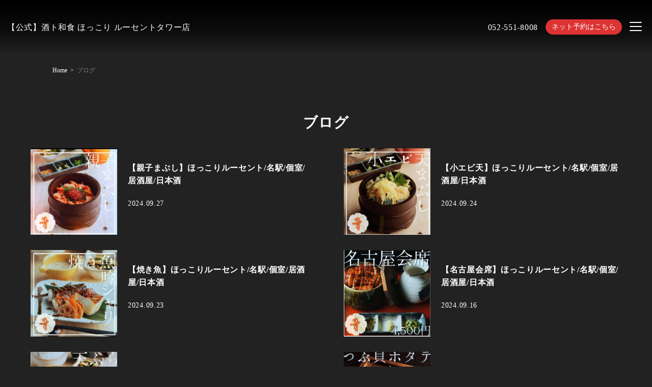

--- FILE ---
content_type: text/html; charset=UTF-8
request_url: https://hokkori.jproject-shop.jp/lucent/blog/page/4/
body_size: 12395
content:

<!DOCTYPE html>
<html lang="ja">
<head>
	<!-- googleanalytics -->
	<!-- Google tag (gtag.js) -->
<script async src="https://www.googletagmanager.com/gtag/js?id=G-G3EZBLF7ZZ"></script>
<script>
  window.dataLayer = window.dataLayer || [];
  function gtag(){dataLayer.push(arguments);}
  gtag('js', new Date());

  gtag('config', 'G-G3EZBLF7ZZ');
   gtag('config', 'G-3MQX87F6H6');
</script>	<!-- googleanalyticsここまで -->
	<meta charset="UTF-8">
	<meta http-equiv="X-UA-Compatible" content="IE=edge">
	<meta name="viewport" content="width=device-width, initial-scale=1.0">
	<meta name="thumbnail" content="" />

	
	<style>
	:root {
		--font-family: "游明朝体", "Yu Mincho", YuMincho, "ヒラギノ明朝 Pro W3", "Hiragino Mincho Pro", "ＭＳ Ｐ明朝", "MS PMincho", serif;
			}
		header .container .menu-area .reserv-link a,
	html body section .readmore-rev a,
	body.sptop main section.section_cta .sptop_cta .cta-right a {
		  background-color: #dd3333!important;
	}
	#page-top .top {
		  background-color: #dd3333!important;
	}
		header .container .menu-area .reserv-link a,
	html body section .readmore-rev a,
	body.sptop main section.section_cta .sptop_cta .cta-right a {
		  color: #ffffff!important;
	}
	#page-top .top:before {
		  border-color: #ffffff!important;
	}
		a:hover {
		color: #ffffff!important;
		border-color: #ffffff!important;
	}
	header .container .menu-area .reserv-link a:hover,
	section.section_cta .sptop_cta .cta-right a:hover,
	section.section_cta .sptop_cta .cta-left a:hover,
	section .button_wrap .button:hover,
	body.sptop main section.section_cta .sptop_cta .cta-right a:hover {
		background-color: #ffffff!important;
	}
	#page-top .top:hover {
		  background-color: #ffffff!important;
	}
		header .container .menu-area .reserv-link a:hover,
	section.section_cta .sptop_cta .cta-right a:hover,
	section.section_cta .sptop_cta .cta-left a:hover,
	body.sptop main section .button_wrap .button:hover,
	body.sptop main section.section_cta .sptop_cta .cta-right a:hover,
	section.section_topics .sptop_flow .swiper-wrapper .sptop_flow_child .flow-button .button:hover,
	.flow-button a:hover {
		color: #dd3333!important;
	}
			.entry-content { text-align: left; }
		.entry-meta h1 { text-align: left; }
		</style>

	<!-- favicon -->
		<link rel="icon" type="image/png" href="https://hokkori.jproject-shop.jp/lucent/wp-content/uploads/2024/11/logo1-removebg-preview.png">
	<link rel="apple-touch-icon" sizes="180x180" href="https://hokkori.jproject-shop.jp/lucent/wp-content/uploads/2024/11/logo1-removebg-preview.png">

	<!-- tag -->
	<script type="text/javascript" id="" src="https://static.cmosite.com/dmp/cx-tracking.js"></script>
	<script async src="https://www.googletagmanager.com/gtag/js?id=AW-768490382"></script>
	<script>
	  window.dataLayer = window.dataLayer || [];
	  function gtag(){dataLayer.push(arguments);}
	  gtag('js', new Date());
	  /* <![CDATA[ */
	  var cX = cX || {}; cX.callQueue = cX.callQueue || [];
	  cX.callQueue.push(['getUserSegmentIds', {
		 persistedQueryId: 'c761e51e2454ca6124666a3d4652d47b60071354',
		 callback: function(segments) {
			gtag('event', 'page_view', {
			  'send_to': 'AW-768490382',
			  'custom_param': segments,
			  'aw_remarketing_only': true
			});
		 }
	  }]);
	  /* ]]> */
	  gtag('config', 'AW-768490382');
	</script>

	<script type="text/javascript" language="javascript">
	/* <![CDATA[ */
	var cX = cX || {}; cX.callQueue = cX.callQueue || [];
	var cxSegments;
	var yahoo_retargeting_id = 'MAX1O5JEJN';
	var yahoo_retargeting_label = '';
	var yahoo_retargeting_page_type = 'Cxense';
	var yahoo_retargeting_items = [{item_id: '', category_id: '', price: '', quantity: ''}];
	var persistedId = 'c761e51e2454ca6124666a3d4652d47b60071354';
	cX.callQueue.push(['invoke', function() {
	  window.cxSegments = cX.getUserSegmentIds({ persistedQueryId: persistedId });
	  window.yahoo_retargeting_label = window.cxSegments.slice(0,7).toString();
	}]);
	cX.callQueue.push(['loadScript', 'https://b92.yahoo.co.jp/js/s_retargeting.js']);
	/* ]]> */
	</script>

		<meta name="article:modified_time" content="2025-06-19T20:26:37+0900">
	

	
	
	<!-- sitepolicy -->
																			<!-- sitepolicyここまで -->

	
	
		<!-- All in One SEO 4.3.4.1 - aioseo.com -->
		<title>ブログ | 【公式】ほっこりLucent | 名古屋駅 徒歩5分｜個室完備のおしゃれな和食居酒屋 - Part 4</title>
		<meta name="description" content="名古屋駅徒歩5分。ほっこり 名古屋ルーセント店は、旬の食材を活かした創作和食と厳選日本酒をゆったり楽しめる和モダン居酒屋。出汁香る土鍋ご飯や炭火焼、季節の小鉢など心温まる料理が充実。全席個室または半個室で、接待・会食・女子会・デートにも最適。都会の喧騒を忘れさせるくつろぎの空間で美食を堪能。 - Part 4" />
		<meta name="robots" content="noindex, nofollow, max-image-preview:large" />
		<meta name="google-site-verification" content="-oGTomTeFxk3bDkEABf84b7fmI7TOcJBUuDVSO9VV1w" />
		<link rel="canonical" href="https://hokkori.jproject-shop.jp/lucent/blog/" />
		<meta name="generator" content="All in One SEO (AIOSEO) 4.3.4.1 " />
		<meta property="og:locale" content="ja_JP" />
		<meta property="og:site_name" content="【公式】ほっこりLucent |" />
		<meta property="og:type" content="article" />
		<meta property="og:title" content="ブログ | 【公式】ほっこりLucent | 名古屋駅 徒歩5分｜個室完備のおしゃれな和食居酒屋 - Part 4" />
		<meta property="og:description" content="名古屋駅徒歩5分。ほっこり 名古屋ルーセント店は、旬の食材を活かした創作和食と厳選日本酒をゆったり楽しめる和モダン居酒屋。出汁香る土鍋ご飯や炭火焼、季節の小鉢など心温まる料理が充実。全席個室または半個室で、接待・会食・女子会・デートにも最適。都会の喧騒を忘れさせるくつろぎの空間で美食を堪能。 - Part 4" />
		<meta property="og:url" content="https://hokkori.jproject-shop.jp/lucent/blog/" />
		<meta property="article:published_time" content="2019-05-13T06:09:28+00:00" />
		<meta property="article:modified_time" content="2025-06-19T11:26:37+00:00" />
		<meta name="twitter:card" content="summary" />
		<meta name="twitter:title" content="ブログ | 【公式】ほっこりLucent | 名古屋駅 徒歩5分｜個室完備のおしゃれな和食居酒屋 - Part 4" />
		<meta name="twitter:description" content="名古屋駅徒歩5分。ほっこり 名古屋ルーセント店は、旬の食材を活かした創作和食と厳選日本酒をゆったり楽しめる和モダン居酒屋。出汁香る土鍋ご飯や炭火焼、季節の小鉢など心温まる料理が充実。全席個室または半個室で、接待・会食・女子会・デートにも最適。都会の喧騒を忘れさせるくつろぎの空間で美食を堪能。 - Part 4" />
		<script type="application/ld+json" class="aioseo-schema">
			{"@context":"https:\/\/schema.org","@graph":[{"@type":"BreadcrumbList","@id":"https:\/\/hokkori.jproject-shop.jp\/lucent\/blog\/#breadcrumblist","itemListElement":[{"@type":"ListItem","@id":"https:\/\/hokkori.jproject-shop.jp\/lucent\/#listItem","position":1,"item":{"@type":"WebPage","@id":"https:\/\/hokkori.jproject-shop.jp\/lucent\/","name":"\u30db\u30fc\u30e0","description":"\u540d\u53e4\u5c4b\u99c5 \u5f92\u6b695\u5206\uff5c\u500b\u5ba4\u5b8c\u5099\u306e\u304a\u3057\u3083\u308c\u306a\u548c\u98df\u5c45\u9152\u5c4b - Part 4","url":"https:\/\/hokkori.jproject-shop.jp\/lucent\/"},"nextItem":"https:\/\/hokkori.jproject-shop.jp\/lucent\/blog\/#listItem"},{"@type":"ListItem","@id":"https:\/\/hokkori.jproject-shop.jp\/lucent\/blog\/#listItem","position":2,"item":{"@type":"WebPage","@id":"https:\/\/hokkori.jproject-shop.jp\/lucent\/blog\/","name":"\u30d6\u30ed\u30b0","description":"\u540d\u53e4\u5c4b\u99c5\u5f92\u6b695\u5206\u3002\u307b\u3063\u3053\u308a \u540d\u53e4\u5c4b\u30eb\u30fc\u30bb\u30f3\u30c8\u5e97\u306f\u3001\u65ec\u306e\u98df\u6750\u3092\u6d3b\u304b\u3057\u305f\u5275\u4f5c\u548c\u98df\u3068\u53b3\u9078\u65e5\u672c\u9152\u3092\u3086\u3063\u305f\u308a\u697d\u3057\u3081\u308b\u548c\u30e2\u30c0\u30f3\u5c45\u9152\u5c4b\u3002\u51fa\u6c41\u9999\u308b\u571f\u934b\u3054\u98ef\u3084\u70ad\u706b\u713c\u3001\u5b63\u7bc0\u306e\u5c0f\u9262\u306a\u3069\u5fc3\u6e29\u307e\u308b\u6599\u7406\u304c\u5145\u5b9f\u3002\u5168\u5e2d\u500b\u5ba4\u307e\u305f\u306f\u534a\u500b\u5ba4\u3067\u3001\u63a5\u5f85\u30fb\u4f1a\u98df\u30fb\u5973\u5b50\u4f1a\u30fb\u30c7\u30fc\u30c8\u306b\u3082\u6700\u9069\u3002\u90fd\u4f1a\u306e\u55a7\u9a12\u3092\u5fd8\u308c\u3055\u305b\u308b\u304f\u3064\u308d\u304e\u306e\u7a7a\u9593\u3067\u7f8e\u98df\u3092\u582a\u80fd\u3002 - Part 4","url":"https:\/\/hokkori.jproject-shop.jp\/lucent\/blog\/"},"previousItem":"https:\/\/hokkori.jproject-shop.jp\/lucent\/#listItem"}]},{"@type":"Organization","@id":"https:\/\/hokkori.jproject-shop.jp\/lucent\/#organization","name":"\u307b\u3063\u3053\u308aLucent","url":"https:\/\/hokkori.jproject-shop.jp\/lucent\/","logo":{"@type":"ImageObject","url":"https:\/\/hokkori.jproject-shop.jp\/lucent\/wp-content\/uploads\/2024\/01\/hokkkori-logo-w.png","@id":"https:\/\/hokkori.jproject-shop.jp\/lucent\/#organizationLogo","width":480,"height":188},"image":{"@id":"https:\/\/hokkori.jproject-shop.jp\/lucent\/#organizationLogo"},"contactPoint":{"@type":"ContactPoint","telephone":"+81525518008","contactType":"Reservations"}},{"@type":"WebPage","@id":"https:\/\/hokkori.jproject-shop.jp\/lucent\/blog\/#webpage","url":"https:\/\/hokkori.jproject-shop.jp\/lucent\/blog\/","name":"\u30d6\u30ed\u30b0 | \u3010\u516c\u5f0f\u3011\u307b\u3063\u3053\u308aLucent | \u540d\u53e4\u5c4b\u99c5 \u5f92\u6b695\u5206\uff5c\u500b\u5ba4\u5b8c\u5099\u306e\u304a\u3057\u3083\u308c\u306a\u548c\u98df\u5c45\u9152\u5c4b - Part 4","description":"\u540d\u53e4\u5c4b\u99c5\u5f92\u6b695\u5206\u3002\u307b\u3063\u3053\u308a \u540d\u53e4\u5c4b\u30eb\u30fc\u30bb\u30f3\u30c8\u5e97\u306f\u3001\u65ec\u306e\u98df\u6750\u3092\u6d3b\u304b\u3057\u305f\u5275\u4f5c\u548c\u98df\u3068\u53b3\u9078\u65e5\u672c\u9152\u3092\u3086\u3063\u305f\u308a\u697d\u3057\u3081\u308b\u548c\u30e2\u30c0\u30f3\u5c45\u9152\u5c4b\u3002\u51fa\u6c41\u9999\u308b\u571f\u934b\u3054\u98ef\u3084\u70ad\u706b\u713c\u3001\u5b63\u7bc0\u306e\u5c0f\u9262\u306a\u3069\u5fc3\u6e29\u307e\u308b\u6599\u7406\u304c\u5145\u5b9f\u3002\u5168\u5e2d\u500b\u5ba4\u307e\u305f\u306f\u534a\u500b\u5ba4\u3067\u3001\u63a5\u5f85\u30fb\u4f1a\u98df\u30fb\u5973\u5b50\u4f1a\u30fb\u30c7\u30fc\u30c8\u306b\u3082\u6700\u9069\u3002\u90fd\u4f1a\u306e\u55a7\u9a12\u3092\u5fd8\u308c\u3055\u305b\u308b\u304f\u3064\u308d\u304e\u306e\u7a7a\u9593\u3067\u7f8e\u98df\u3092\u582a\u80fd\u3002 - Part 4","inLanguage":"ja","isPartOf":{"@id":"https:\/\/hokkori.jproject-shop.jp\/lucent\/#website"},"breadcrumb":{"@id":"https:\/\/hokkori.jproject-shop.jp\/lucent\/blog\/#breadcrumblist"},"datePublished":"2019-05-13T06:09:28+09:00","dateModified":"2025-06-19T11:26:37+09:00"},{"@type":"WebSite","@id":"https:\/\/hokkori.jproject-shop.jp\/lucent\/#website","url":"https:\/\/hokkori.jproject-shop.jp\/lucent\/","name":"\u3010\u516c\u5f0f\u3011\u307b\u3063\u3053\u308aLucent","alternateName":"\u307b\u3063\u3053\u308aLucent","inLanguage":"ja","publisher":{"@id":"https:\/\/hokkori.jproject-shop.jp\/lucent\/#organization"}}]}
		</script>
		<!-- All in One SEO -->


<!-- Google Tag Manager for WordPress by gtm4wp.com -->
<script data-cfasync="false" data-pagespeed-no-defer>
	var gtm4wp_datalayer_name = "dataLayer";
	var dataLayer = dataLayer || [];
</script>
<!-- End Google Tag Manager for WordPress by gtm4wp.com --><script type="text/javascript">
window._wpemojiSettings = {"baseUrl":"https:\/\/s.w.org\/images\/core\/emoji\/14.0.0\/72x72\/","ext":".png","svgUrl":"https:\/\/s.w.org\/images\/core\/emoji\/14.0.0\/svg\/","svgExt":".svg","source":{"concatemoji":"https:\/\/hokkori.jproject-shop.jp\/lucent\/wp-includes\/js\/wp-emoji-release.min.js?ver=6.1.1"}};
/*! This file is auto-generated */
!function(e,a,t){var n,r,o,i=a.createElement("canvas"),p=i.getContext&&i.getContext("2d");function s(e,t){var a=String.fromCharCode,e=(p.clearRect(0,0,i.width,i.height),p.fillText(a.apply(this,e),0,0),i.toDataURL());return p.clearRect(0,0,i.width,i.height),p.fillText(a.apply(this,t),0,0),e===i.toDataURL()}function c(e){var t=a.createElement("script");t.src=e,t.defer=t.type="text/javascript",a.getElementsByTagName("head")[0].appendChild(t)}for(o=Array("flag","emoji"),t.supports={everything:!0,everythingExceptFlag:!0},r=0;r<o.length;r++)t.supports[o[r]]=function(e){if(p&&p.fillText)switch(p.textBaseline="top",p.font="600 32px Arial",e){case"flag":return s([127987,65039,8205,9895,65039],[127987,65039,8203,9895,65039])?!1:!s([55356,56826,55356,56819],[55356,56826,8203,55356,56819])&&!s([55356,57332,56128,56423,56128,56418,56128,56421,56128,56430,56128,56423,56128,56447],[55356,57332,8203,56128,56423,8203,56128,56418,8203,56128,56421,8203,56128,56430,8203,56128,56423,8203,56128,56447]);case"emoji":return!s([129777,127995,8205,129778,127999],[129777,127995,8203,129778,127999])}return!1}(o[r]),t.supports.everything=t.supports.everything&&t.supports[o[r]],"flag"!==o[r]&&(t.supports.everythingExceptFlag=t.supports.everythingExceptFlag&&t.supports[o[r]]);t.supports.everythingExceptFlag=t.supports.everythingExceptFlag&&!t.supports.flag,t.DOMReady=!1,t.readyCallback=function(){t.DOMReady=!0},t.supports.everything||(n=function(){t.readyCallback()},a.addEventListener?(a.addEventListener("DOMContentLoaded",n,!1),e.addEventListener("load",n,!1)):(e.attachEvent("onload",n),a.attachEvent("onreadystatechange",function(){"complete"===a.readyState&&t.readyCallback()})),(e=t.source||{}).concatemoji?c(e.concatemoji):e.wpemoji&&e.twemoji&&(c(e.twemoji),c(e.wpemoji)))}(window,document,window._wpemojiSettings);
</script>
<style type="text/css">
img.wp-smiley,
img.emoji {
	display: inline !important;
	border: none !important;
	box-shadow: none !important;
	height: 1em !important;
	width: 1em !important;
	margin: 0 0.07em !important;
	vertical-align: -0.1em !important;
	background: none !important;
	padding: 0 !important;
}
</style>
	<link rel='stylesheet' id='wp-block-library-css' href='https://hokkori.jproject-shop.jp/lucent/wp-includes/css/dist/block-library/style.min.css?ver=6.1.1' type='text/css' media='all' />
<link rel='stylesheet' id='classic-theme-styles-css' href='https://hokkori.jproject-shop.jp/lucent/wp-includes/css/classic-themes.min.css?ver=1' type='text/css' media='all' />
<style id='global-styles-inline-css' type='text/css'>
body{--wp--preset--color--black: #000000;--wp--preset--color--cyan-bluish-gray: #abb8c3;--wp--preset--color--white: #ffffff;--wp--preset--color--pale-pink: #f78da7;--wp--preset--color--vivid-red: #cf2e2e;--wp--preset--color--luminous-vivid-orange: #ff6900;--wp--preset--color--luminous-vivid-amber: #fcb900;--wp--preset--color--light-green-cyan: #7bdcb5;--wp--preset--color--vivid-green-cyan: #00d084;--wp--preset--color--pale-cyan-blue: #8ed1fc;--wp--preset--color--vivid-cyan-blue: #0693e3;--wp--preset--color--vivid-purple: #9b51e0;--wp--preset--gradient--vivid-cyan-blue-to-vivid-purple: linear-gradient(135deg,rgba(6,147,227,1) 0%,rgb(155,81,224) 100%);--wp--preset--gradient--light-green-cyan-to-vivid-green-cyan: linear-gradient(135deg,rgb(122,220,180) 0%,rgb(0,208,130) 100%);--wp--preset--gradient--luminous-vivid-amber-to-luminous-vivid-orange: linear-gradient(135deg,rgba(252,185,0,1) 0%,rgba(255,105,0,1) 100%);--wp--preset--gradient--luminous-vivid-orange-to-vivid-red: linear-gradient(135deg,rgba(255,105,0,1) 0%,rgb(207,46,46) 100%);--wp--preset--gradient--very-light-gray-to-cyan-bluish-gray: linear-gradient(135deg,rgb(238,238,238) 0%,rgb(169,184,195) 100%);--wp--preset--gradient--cool-to-warm-spectrum: linear-gradient(135deg,rgb(74,234,220) 0%,rgb(151,120,209) 20%,rgb(207,42,186) 40%,rgb(238,44,130) 60%,rgb(251,105,98) 80%,rgb(254,248,76) 100%);--wp--preset--gradient--blush-light-purple: linear-gradient(135deg,rgb(255,206,236) 0%,rgb(152,150,240) 100%);--wp--preset--gradient--blush-bordeaux: linear-gradient(135deg,rgb(254,205,165) 0%,rgb(254,45,45) 50%,rgb(107,0,62) 100%);--wp--preset--gradient--luminous-dusk: linear-gradient(135deg,rgb(255,203,112) 0%,rgb(199,81,192) 50%,rgb(65,88,208) 100%);--wp--preset--gradient--pale-ocean: linear-gradient(135deg,rgb(255,245,203) 0%,rgb(182,227,212) 50%,rgb(51,167,181) 100%);--wp--preset--gradient--electric-grass: linear-gradient(135deg,rgb(202,248,128) 0%,rgb(113,206,126) 100%);--wp--preset--gradient--midnight: linear-gradient(135deg,rgb(2,3,129) 0%,rgb(40,116,252) 100%);--wp--preset--duotone--dark-grayscale: url('#wp-duotone-dark-grayscale');--wp--preset--duotone--grayscale: url('#wp-duotone-grayscale');--wp--preset--duotone--purple-yellow: url('#wp-duotone-purple-yellow');--wp--preset--duotone--blue-red: url('#wp-duotone-blue-red');--wp--preset--duotone--midnight: url('#wp-duotone-midnight');--wp--preset--duotone--magenta-yellow: url('#wp-duotone-magenta-yellow');--wp--preset--duotone--purple-green: url('#wp-duotone-purple-green');--wp--preset--duotone--blue-orange: url('#wp-duotone-blue-orange');--wp--preset--font-size--small: 13px;--wp--preset--font-size--medium: 20px;--wp--preset--font-size--large: 36px;--wp--preset--font-size--x-large: 42px;--wp--preset--spacing--20: 0.44rem;--wp--preset--spacing--30: 0.67rem;--wp--preset--spacing--40: 1rem;--wp--preset--spacing--50: 1.5rem;--wp--preset--spacing--60: 2.25rem;--wp--preset--spacing--70: 3.38rem;--wp--preset--spacing--80: 5.06rem;}:where(.is-layout-flex){gap: 0.5em;}body .is-layout-flow > .alignleft{float: left;margin-inline-start: 0;margin-inline-end: 2em;}body .is-layout-flow > .alignright{float: right;margin-inline-start: 2em;margin-inline-end: 0;}body .is-layout-flow > .aligncenter{margin-left: auto !important;margin-right: auto !important;}body .is-layout-constrained > .alignleft{float: left;margin-inline-start: 0;margin-inline-end: 2em;}body .is-layout-constrained > .alignright{float: right;margin-inline-start: 2em;margin-inline-end: 0;}body .is-layout-constrained > .aligncenter{margin-left: auto !important;margin-right: auto !important;}body .is-layout-constrained > :where(:not(.alignleft):not(.alignright):not(.alignfull)){max-width: var(--wp--style--global--content-size);margin-left: auto !important;margin-right: auto !important;}body .is-layout-constrained > .alignwide{max-width: var(--wp--style--global--wide-size);}body .is-layout-flex{display: flex;}body .is-layout-flex{flex-wrap: wrap;align-items: center;}body .is-layout-flex > *{margin: 0;}:where(.wp-block-columns.is-layout-flex){gap: 2em;}.has-black-color{color: var(--wp--preset--color--black) !important;}.has-cyan-bluish-gray-color{color: var(--wp--preset--color--cyan-bluish-gray) !important;}.has-white-color{color: var(--wp--preset--color--white) !important;}.has-pale-pink-color{color: var(--wp--preset--color--pale-pink) !important;}.has-vivid-red-color{color: var(--wp--preset--color--vivid-red) !important;}.has-luminous-vivid-orange-color{color: var(--wp--preset--color--luminous-vivid-orange) !important;}.has-luminous-vivid-amber-color{color: var(--wp--preset--color--luminous-vivid-amber) !important;}.has-light-green-cyan-color{color: var(--wp--preset--color--light-green-cyan) !important;}.has-vivid-green-cyan-color{color: var(--wp--preset--color--vivid-green-cyan) !important;}.has-pale-cyan-blue-color{color: var(--wp--preset--color--pale-cyan-blue) !important;}.has-vivid-cyan-blue-color{color: var(--wp--preset--color--vivid-cyan-blue) !important;}.has-vivid-purple-color{color: var(--wp--preset--color--vivid-purple) !important;}.has-black-background-color{background-color: var(--wp--preset--color--black) !important;}.has-cyan-bluish-gray-background-color{background-color: var(--wp--preset--color--cyan-bluish-gray) !important;}.has-white-background-color{background-color: var(--wp--preset--color--white) !important;}.has-pale-pink-background-color{background-color: var(--wp--preset--color--pale-pink) !important;}.has-vivid-red-background-color{background-color: var(--wp--preset--color--vivid-red) !important;}.has-luminous-vivid-orange-background-color{background-color: var(--wp--preset--color--luminous-vivid-orange) !important;}.has-luminous-vivid-amber-background-color{background-color: var(--wp--preset--color--luminous-vivid-amber) !important;}.has-light-green-cyan-background-color{background-color: var(--wp--preset--color--light-green-cyan) !important;}.has-vivid-green-cyan-background-color{background-color: var(--wp--preset--color--vivid-green-cyan) !important;}.has-pale-cyan-blue-background-color{background-color: var(--wp--preset--color--pale-cyan-blue) !important;}.has-vivid-cyan-blue-background-color{background-color: var(--wp--preset--color--vivid-cyan-blue) !important;}.has-vivid-purple-background-color{background-color: var(--wp--preset--color--vivid-purple) !important;}.has-black-border-color{border-color: var(--wp--preset--color--black) !important;}.has-cyan-bluish-gray-border-color{border-color: var(--wp--preset--color--cyan-bluish-gray) !important;}.has-white-border-color{border-color: var(--wp--preset--color--white) !important;}.has-pale-pink-border-color{border-color: var(--wp--preset--color--pale-pink) !important;}.has-vivid-red-border-color{border-color: var(--wp--preset--color--vivid-red) !important;}.has-luminous-vivid-orange-border-color{border-color: var(--wp--preset--color--luminous-vivid-orange) !important;}.has-luminous-vivid-amber-border-color{border-color: var(--wp--preset--color--luminous-vivid-amber) !important;}.has-light-green-cyan-border-color{border-color: var(--wp--preset--color--light-green-cyan) !important;}.has-vivid-green-cyan-border-color{border-color: var(--wp--preset--color--vivid-green-cyan) !important;}.has-pale-cyan-blue-border-color{border-color: var(--wp--preset--color--pale-cyan-blue) !important;}.has-vivid-cyan-blue-border-color{border-color: var(--wp--preset--color--vivid-cyan-blue) !important;}.has-vivid-purple-border-color{border-color: var(--wp--preset--color--vivid-purple) !important;}.has-vivid-cyan-blue-to-vivid-purple-gradient-background{background: var(--wp--preset--gradient--vivid-cyan-blue-to-vivid-purple) !important;}.has-light-green-cyan-to-vivid-green-cyan-gradient-background{background: var(--wp--preset--gradient--light-green-cyan-to-vivid-green-cyan) !important;}.has-luminous-vivid-amber-to-luminous-vivid-orange-gradient-background{background: var(--wp--preset--gradient--luminous-vivid-amber-to-luminous-vivid-orange) !important;}.has-luminous-vivid-orange-to-vivid-red-gradient-background{background: var(--wp--preset--gradient--luminous-vivid-orange-to-vivid-red) !important;}.has-very-light-gray-to-cyan-bluish-gray-gradient-background{background: var(--wp--preset--gradient--very-light-gray-to-cyan-bluish-gray) !important;}.has-cool-to-warm-spectrum-gradient-background{background: var(--wp--preset--gradient--cool-to-warm-spectrum) !important;}.has-blush-light-purple-gradient-background{background: var(--wp--preset--gradient--blush-light-purple) !important;}.has-blush-bordeaux-gradient-background{background: var(--wp--preset--gradient--blush-bordeaux) !important;}.has-luminous-dusk-gradient-background{background: var(--wp--preset--gradient--luminous-dusk) !important;}.has-pale-ocean-gradient-background{background: var(--wp--preset--gradient--pale-ocean) !important;}.has-electric-grass-gradient-background{background: var(--wp--preset--gradient--electric-grass) !important;}.has-midnight-gradient-background{background: var(--wp--preset--gradient--midnight) !important;}.has-small-font-size{font-size: var(--wp--preset--font-size--small) !important;}.has-medium-font-size{font-size: var(--wp--preset--font-size--medium) !important;}.has-large-font-size{font-size: var(--wp--preset--font-size--large) !important;}.has-x-large-font-size{font-size: var(--wp--preset--font-size--x-large) !important;}
.wp-block-navigation a:where(:not(.wp-element-button)){color: inherit;}
:where(.wp-block-columns.is-layout-flex){gap: 2em;}
.wp-block-pullquote{font-size: 1.5em;line-height: 1.6;}
</style>
<link rel='stylesheet' id='styles_css-css' href='https://hokkori.jproject-shop.jp/lucent/wp-content/themes/theme001_re/css/styles.css?ver=6.1.1' type='text/css' media='all' />
<script type='text/javascript' src='https://hokkori.jproject-shop.jp/lucent/wp-includes/js/jquery/jquery.min.js?ver=3.6.1' id='jquery-core-js'></script>
<script type='text/javascript' src='https://hokkori.jproject-shop.jp/lucent/wp-includes/js/jquery/jquery-migrate.min.js?ver=3.3.2' id='jquery-migrate-js'></script>
<script type='text/javascript' src='https://hokkori.jproject-shop.jp/lucent/wp-content/themes/theme001_re/js/common.js' id='common_js-js'></script>
<link rel="https://api.w.org/" href="https://hokkori.jproject-shop.jp/lucent/wp-json/" /><link rel="alternate" type="application/json" href="https://hokkori.jproject-shop.jp/lucent/wp-json/wp/v2/pages/137" /><link rel="EditURI" type="application/rsd+xml" title="RSD" href="https://hokkori.jproject-shop.jp/lucent/xmlrpc.php?rsd" />
<link rel="wlwmanifest" type="application/wlwmanifest+xml" href="https://hokkori.jproject-shop.jp/lucent/wp-includes/wlwmanifest.xml" />
<meta name="generator" content="WordPress 6.1.1" />
<link rel='shortlink' href='https://hokkori.jproject-shop.jp/lucent/?p=137' />
<link rel="alternate" type="application/json+oembed" href="https://hokkori.jproject-shop.jp/lucent/wp-json/oembed/1.0/embed?url=https%3A%2F%2Fhokkori.jproject-shop.jp%2Flucent%2Fblog%2F" />
<link rel="alternate" type="text/xml+oembed" href="https://hokkori.jproject-shop.jp/lucent/wp-json/oembed/1.0/embed?url=https%3A%2F%2Fhokkori.jproject-shop.jp%2Flucent%2Fblog%2F&#038;format=xml" />

		<!-- GA Google Analytics @ https://m0n.co/ga -->
		<script async src="https://www.googletagmanager.com/gtag/js?id=UA-196145189-27"></script>
		<script>
			window.dataLayer = window.dataLayer || [];
			function gtag(){dataLayer.push(arguments);}
			gtag('js', new Date());
			gtag('config', 'UA-196145189-27');
		</script>

	
<!-- Google Tag Manager for WordPress by gtm4wp.com -->
<!-- GTM Container placement set to footer -->
<script data-cfasync="false" data-pagespeed-no-defer>
	var dataLayer_content = {"pagePostType":"page","pagePostType2":"single-page","pagePostAuthor":"cscadmin"};
	dataLayer.push( dataLayer_content );
</script>
<script data-cfasync="false">
(function(w,d,s,l,i){w[l]=w[l]||[];w[l].push({'gtm.start':
new Date().getTime(),event:'gtm.js'});var f=d.getElementsByTagName(s)[0],
j=d.createElement(s),dl=l!='dataLayer'?'&l='+l:'';j.async=true;j.src=
'//www.googletagmanager.com/gtm.'+'js?id='+i+dl;f.parentNode.insertBefore(j,f);
})(window,document,'script','dataLayer','GTM-WXWHDGZ');
</script>
<!-- End Google Tag Manager -->
<!-- End Google Tag Manager for WordPress by gtm4wp.com --><script type="application/ld+json">{"@context":"http:\/\/schema.org","@type":"BreadcrumbList","name":"\u30d1\u30f3\u304f\u305a\u30ea\u30b9\u30c8","itemListElement":[{"@type":"ListItem","position":1,"item":{"name":"HOME","@id":"https:\/\/hokkori.jproject-shop.jp\/lucent\/"}},{"@type":"ListItem","position":2,"item":{"name":"\u30d6\u30ed\u30b0","@id":"https:\/\/hokkori.jproject-shop.jp\/lucent\/blog\/page\/4\/"}}]}</script></head>

<body data-rsssl=1 class="
blog dark-mode"
>



		<header class="mobile-sptop">
		<div class="container">
			<div class="logo-area">
				<div class="logo">
					<a href="https://hokkori.jproject-shop.jp/lucent/">
													<span>【公式】酒ト和食 ほっこり ルーセントタワー店</span>
											</a>
				</div>
			</div>
			<div class="menu-area">
				<div class="menu-in">
					<div class="menu-drawer">
					
											 <a href="tel:052-551-8008" class="tel" onclick="gtag('event', 'phone-number-tap', {'event_category': 'engagement','event_label': 'main','value': 1});">
							  052-551-8008						 </a>
					
											 <div class="reserv-link">
							  <a href="https://booking.ebica.jp/webrsv/vacant/e014167601/32135" title="ご予約" target="_blank" rel="noopener noreferrer" onclick="gtag('event', 'click', {'event_category': 'engagement','event_label': 'reserve','value': 1});">ネット予約はこちら</a>
						 </div>
					
					</div>

					
<div id="nav-drawer">
	<input id="nav-input" type="checkbox" class="nav-unshown">
	<label id="nav-open" for="nav-input" class="main">
		<div id="openbtn" class="openbtn"><span></span><span></span><span></span></div>
	</label>
	<label class="nav-unshown" id="nav-close" for="nav-input"></label>
	<div id="nav-content">

		<div class="menu-logo">

			<!-- <div class="logo">
				<a href="https://hokkori.jproject-shop.jp/lucent/">
											<img src="https://hokkori.jproject-shop.jp/lucent/wp-content/uploads/2024/11/logo-hokkori.png" alt="">
										<span>【公式】酒ト和食 ほっこり ルーセントタワー店</span>
				</a>
			</div>

		</div> -->

		<ul class="menu-list">
			 <li itemscope itemtype="http://schema.org/SiteNavigationElement" class="menu-item menu-item-type-post_type menu-item-object-page menu-item-home"><a itemprop="url"  title="トップページ" href="https://hokkori.jproject-shop.jp/lucent/"><span itemprop="name">トップページ</span></a></li>
<li itemscope itemtype="http://schema.org/SiteNavigationElement" class="menu-item menu-item-type-post_type menu-item-object-page"><a itemprop="url"  title="ご宴会・飲み会に" href="https://hokkori.jproject-shop.jp/lucent/page-685/"><span itemprop="name">ご宴会・飲み会に</span></a></li>
<li itemscope itemtype="http://schema.org/SiteNavigationElement" class="menu-item menu-item-type-post_type menu-item-object-page"><a itemprop="url"  title="コース" href="https://hokkori.jproject-shop.jp/lucent/course/"><span itemprop="name">コース</span></a></li>
<li itemscope itemtype="http://schema.org/SiteNavigationElement" class="menu-item menu-item-type-post_type menu-item-object-page"><a itemprop="url"  title="お料理" href="https://hokkori.jproject-shop.jp/lucent/menu/"><span itemprop="name">お料理</span></a></li>
<li itemscope itemtype="http://schema.org/SiteNavigationElement" class="menu-item menu-item-type-post_type menu-item-object-page"><a itemprop="url"  title="お飲み物" href="https://hokkori.jproject-shop.jp/lucent/drink/"><span itemprop="name">お飲み物</span></a></li>
<li itemscope itemtype="http://schema.org/SiteNavigationElement" class="menu-item menu-item-type-post_type menu-item-object-page"><a itemprop="url"  title="店内・空間" href="https://hokkori.jproject-shop.jp/lucent/space/"><span itemprop="name">店内・空間</span></a></li>
<li itemscope itemtype="http://schema.org/SiteNavigationElement" class="menu-item menu-item-type-post_type menu-item-object-page"><a itemprop="url"  title="ギャラリー" href="https://hokkori.jproject-shop.jp/lucent/gallery/"><span itemprop="name">ギャラリー</span></a></li>
<li itemscope itemtype="http://schema.org/SiteNavigationElement" class="menu-item menu-item-type-post_type menu-item-object-page"><a itemprop="url"  title="クーポン" href="https://hokkori.jproject-shop.jp/lucent/coupon/"><span itemprop="name">クーポン</span></a></li>
<li itemscope itemtype="http://schema.org/SiteNavigationElement" class="menu-item menu-item-type-post_type menu-item-object-page current-menu-item page_item page-item-137 current_page_item"><a itemprop="url"  title="ブログ" href="https://hokkori.jproject-shop.jp/lucent/blog/"><span itemprop="name">ブログ</span></a></li>
<li itemscope itemtype="http://schema.org/SiteNavigationElement" class="menu-item menu-item-type-post_type menu-item-object-page"><a itemprop="url"  title="新着情報" href="https://hokkori.jproject-shop.jp/lucent/information/"><span itemprop="name">新着情報</span></a></li>
		</ul>

		<script>
		document.addEventListener('DOMContentLoaded', function() {
			 document.querySelectorAll('.menu-list > li.menu-item-has-children').forEach(function(item) {
				  const toggle = document.createElement('span');
				  toggle.className = 'submenu-toggle';
				  toggle.addEventListener('click', function() {
						item.classList.toggle('active');
				  });
				  item.insertBefore(toggle, item.childNodes[0]);
			 });
		});
		</script>


	</div>
</div>
<!-- /navbar_sp_drawer -->				</div>
			</div>
		</div>
	</header>


<DataObject type="thumbnail">
  <Attribute name="src" value=""/>
  <Attribute name="width" value="100"/>
  <Attribute name="height" value="130"/>
</DataObject>

<main >

<div id="mainv" class="page_mainv_bg nobg" style="background-image:url('');"></div>

<div class="breadcrumb">
	<ol>
		<li>
			<a href="https://hokkori.jproject-shop.jp/lucent/" rel="home">Home</a>
		</li>
		<li>ブログ</li>	</ol>
</div>
<section id="blog-archive">
	<h1 class="page-title">ブログ</h1>	<div class="container">

	
	<ul class="newsblog fadebox animated">
		 <li><a href="https://hokkori.jproject-shop.jp/lucent/blog/post-0/585/" alt="【親子まぶし】ほっこりルーセント/名駅/個室/居酒屋/日本酒"><div class="thumbnail" style="background-image: url(https://hokkori.jproject-shop.jp/lucent/wp-content/uploads/2024/09/media20240927225400260.jpg);"></div><div class="txt"><h3>【親子まぶし】ほっこりルーセント/名駅/個室/居酒屋/日本酒</h3><div class="date">2024.09.27</div></div></a></li><li><a href="https://hokkori.jproject-shop.jp/lucent/blog/post-0/583/" alt="【小エビ天】ほっこりルーセント/名駅/個室/居酒屋/日本酒"><div class="thumbnail" style="background-image: url(https://hokkori.jproject-shop.jp/lucent/wp-content/uploads/2024/09/media20240924163356917.jpg);"></div><div class="txt"><h3>【小エビ天】ほっこりルーセント/名駅/個室/居酒屋/日本酒</h3><div class="date">2024.09.24</div></div></a></li><li><a href="https://hokkori.jproject-shop.jp/lucent/blog/post-0/581/" alt="【焼き魚】ほっこりルーセント/名駅/個室/居酒屋/日本酒"><div class="thumbnail" style="background-image: url(https://hokkori.jproject-shop.jp/lucent/wp-content/uploads/2024/09/media20240923124250844.jpg);"></div><div class="txt"><h3>【焼き魚】ほっこりルーセント/名駅/個室/居酒屋/日本酒</h3><div class="date">2024.09.23</div></div></a></li><li><a href="https://hokkori.jproject-shop.jp/lucent/blog/post-0/579/" alt="【名古屋会席】ほっこりルーセント/名駅/個室/居酒屋/日本酒"><div class="thumbnail" style="background-image: url(https://hokkori.jproject-shop.jp/lucent/wp-content/uploads/2024/09/media20240916204746368.jpg);"></div><div class="txt"><h3>【名古屋会席】ほっこりルーセント/名駅/個室/居酒屋/日本酒</h3><div class="date">2024.09.16</div></div></a></li><li><a href="https://hokkori.jproject-shop.jp/lucent/blog/post-0/577/" alt="【天ぷら生湯葉】ほっこりルーセント/名駅/個室/居酒屋/日本酒"><div class="thumbnail" style="background-image: url(https://hokkori.jproject-shop.jp/lucent/wp-content/uploads/2024/09/media20240915202454154.jpg);"></div><div class="txt"><h3>【天ぷら生湯葉】ほっこりルーセント/名駅/個室/居酒屋/日本酒</h3><div class="date">2024.09.15</div></div></a></li><li><a href="https://hokkori.jproject-shop.jp/lucent/blog/post-0/572/" alt="【つぶ貝のホタテバター焼き】ほっこりルーセント/名駅/個室/居酒屋/日本酒"><div class="thumbnail" style="background-image: url(https://hokkori.jproject-shop.jp/lucent/wp-content/uploads/2024/08/media20240831014016922.jpg);"></div><div class="txt"><h3>【つぶ貝のホタテバター焼き】ほっこりルーセント/名駅/個室/居酒屋/日...</h3><div class="date">2024.08.31</div></div></a></li><li><a href="https://hokkori.jproject-shop.jp/lucent/blog/post-0/570/" alt="【えいひれ炙り】ほっこりルーセント/名駅/個室/居酒屋/日本酒"><div class="thumbnail" style="background-image: url(https://hokkori.jproject-shop.jp/lucent/wp-content/uploads/2024/08/media20240828220310412.jpg);"></div><div class="txt"><h3>【えいひれ炙り】ほっこりルーセント/名駅/個室/居酒屋/日本酒</h3><div class="date">2024.08.28</div></div></a></li><li><a href="https://hokkori.jproject-shop.jp/lucent/blog/post-0/568/" alt="【完全個室】ほっこりルーセント/名駅/個室/居酒屋/日本酒"><div class="thumbnail" style="background-image: url(https://hokkori.jproject-shop.jp/lucent/wp-content/uploads/2024/08/media20240827163646187.jpg);"></div><div class="txt"><h3>【完全個室】ほっこりルーセント/名駅/個室/居酒屋/日本酒</h3><div class="date">2024.08.27</div></div></a></li><li><a href="https://hokkori.jproject-shop.jp/lucent/blog/post-0/566/" alt="【生麩二色田楽】ほっこりルーセント/名駅/個室/居酒屋/日本酒"><div class="thumbnail" style="background-image: url(https://hokkori.jproject-shop.jp/lucent/wp-content/uploads/2024/08/media20240826180606440.jpg);"></div><div class="txt"><h3>【生麩二色田楽】ほっこりルーセント/名駅/個室/居酒屋/日本酒</h3><div class="date">2024.08.26</div></div></a></li><li><a href="https://hokkori.jproject-shop.jp/lucent/blog/post-0/564/" alt="【お抹茶パフェ】ほっこりルーセント/名駅/個室/居酒屋/日本酒"><div class="thumbnail" style="background-image: url(https://hokkori.jproject-shop.jp/lucent/wp-content/uploads/2024/08/media20240824171755645.jpg);"></div><div class="txt"><h3>【お抹茶パフェ】ほっこりルーセント/名駅/個室/居酒屋/日本酒</h3><div class="date">2024.08.24</div></div></a></li><li><a href="https://hokkori.jproject-shop.jp/lucent/blog/post-0/556/" alt="【あさりの酒蒸し】ほっこりルーセント/名駅/個室/居酒屋/日本酒"><div class="thumbnail" style="background-image: url(https://hokkori.jproject-shop.jp/lucent/wp-content/uploads/2024/08/media20240822011454619.jpg);"></div><div class="txt"><h3>【あさりの酒蒸し】ほっこりルーセント/名駅/個室/居酒屋/日本酒</h3><div class="date">2024.08.22</div></div></a></li><li><a href="https://hokkori.jproject-shop.jp/lucent/blog/post-0/554/" alt="【合鴨の柔らか煮】ほっこりルーセント/名駅/個室/居酒屋/日本酒"><div class="thumbnail" style="background-image: url(https://hokkori.jproject-shop.jp/lucent/wp-content/uploads/2024/08/media20240820171434846.jpg);"></div><div class="txt"><h3>【合鴨の柔らか煮】ほっこりルーセント/名駅/個室/居酒屋/日本酒</h3><div class="date">2024.08.20</div></div></a></li>	</ul>

	
	</div>

	<div id="pagenation">
				<ul>
			 			 <li><a class="prev page-numbers" href="https://hokkori.jproject-shop.jp/lucent/blog/page/3/">前へ</a></li>
			 			 <li><a class="page-numbers" href="https://hokkori.jproject-shop.jp/lucent/blog/">1</a></li>
			 			 <li><a class="page-numbers" href="https://hokkori.jproject-shop.jp/lucent/blog/page/2/">2</a></li>
			 			 <li><a class="page-numbers" href="https://hokkori.jproject-shop.jp/lucent/blog/page/3/">3</a></li>
			 			 <li><span aria-current="page" class="page-numbers current">4</span></li>
			 			 <li><a class="page-numbers" href="https://hokkori.jproject-shop.jp/lucent/blog/page/5/">5</a></li>
			 			 <li><a class="page-numbers" href="https://hokkori.jproject-shop.jp/lucent/blog/page/6/">6</a></li>
			 			 <li><a class="page-numbers" href="https://hokkori.jproject-shop.jp/lucent/blog/page/7/">7</a></li>
			 			 <li><a class="page-numbers" href="https://hokkori.jproject-shop.jp/lucent/blog/page/8/">8</a></li>
			 			 <li><a class="page-numbers" href="https://hokkori.jproject-shop.jp/lucent/blog/page/9/">9</a></li>
			 			 <li><span class="page-numbers dots">&hellip;</span></li>
			 			 <li><a class="page-numbers" href="https://hokkori.jproject-shop.jp/lucent/blog/page/12/">12</a></li>
			 			 <li><a class="next page-numbers" href="https://hokkori.jproject-shop.jp/lucent/blog/page/5/">次へ</a></li>
			 		</ul>

			</div>

</section>


	<section id="reservearea">
		<div class="container">
			<div class="left">
				<p>お問い合わせ<br>ご予約はこちら</p>
			</div>
			<div class="middle"><i class="fa fa-phone mr20" aria-hidden="true"></i>
				<a class="menu-phone" href="tel:052-551-8008" onclick="gtag('event', 'phone-number-tap', {'event_category': 'engagement','event_label': 'main','value': 1});">052-551-8008</a>
			</div>
						<div class="right"><span>ネット予約は24時間受付</span><br>
			<div class="readmore-rev">
				<a href="https://booking.ebica.jp/webrsv/vacant/e014167601/32135" rel="noopener noreferrer" target="_blank" onclick="gtag('event', 'click', {'category': 'weblink', 'label': 'reserve', 'value': 1});">ネット予約はこちら</a></div>
			</div>
					</div>
	</section>


<section id="shopinfo">
	<div class="container">
		<h4>店舗情報</h4>
		<div class="fl_wrap">
			<div class="fl_left">
				<img src="https://hokkori.jproject-shop.jp/lucent/wp-content/uploads/2024/08/P036174648.jpg" alt="【公式】ほっこりLucent">
			</div>
			<div class="fl_right">
				<p class="shopname">【公式】ほっこりLucent</p>
				<dl>
					<dt>住所</dt>
					<dd>愛知県名古屋市西区牛島町6-1 名古屋ルーセントタワー 2F</dd>
					<dt>アクセス</dt>
					<dd>名鉄 地下鉄東山線 近鉄 名古屋駅 徒歩5分／名古屋駅から地下直結<br />
名古屋駅から413m</dd>
										<dt>電話番号</dt>
					<dd><a href="tel:052-551-8008" onclick="gtag('event', 'phone-number-tap', {'event_category': 'engagement', 'event_label': 'main', 'value': 1});">052-551-8008</a></dd>
										<dt>営業時間</dt>
					<dd>▼ランチ<br />
11:30～14:00（L.O.13:30）<br />
<br />
▼ディナー<br />
17:00～23:00（L.O.22:00)<br />
【日曜・祝日】<br />
17:00~22:00 (L.O.21:00)</dd>
					<dt>定休日</dt>
					<dd></dd>
										<dt>決済方法</dt>
					<dd>
						<span class="subtitle">現金：</span>
						<span class="card">可&nbsp;</span>
					</dd>
															<dt></dt>
					<dd>
						<span class="subtitle">クレジットカード ;</span>
						<span class="card">VISA&nbsp;</span>						<span class="card">マスター&nbsp;</span>						<span class="card">UC&nbsp;</span>						<span class="card">アメックス&nbsp;</span>												<span class="card">DINERS&nbsp;</span>						<span class="card">JCB&nbsp;</span>																		<span class="card">Discover&nbsp;</span>						<span class="card">銀聯&nbsp;</span>					</dd>
															<dt></dt>
					<dd>
						<span class="subtitle">電子マネー ;</span>
						<span class="card">楽天Edy&nbsp;</span>												<span class="card">Suica&nbsp;</span>						<span class="card">PASMO&nbsp;</span>						<span class="card">nanaco&nbsp;</span>						<span class="card">iD&nbsp;</span>						<span class="card">QUICKPay&nbsp;</span>						<span class="card">ApplePay&nbsp;</span>					</dd>
															<dt></dt>
					<dd>
						<span class="subtitle">QRコード決済 ;</span>
												<span class="card">PayPay&nbsp;</span>						<span class="card">LINEPay&nbsp;</span>						<span class="card">d払い&nbsp;</span>						<span class="card">Alipay&nbsp;</span>						<span class="card">WeChatPay&nbsp;</span>					</dd>
														</dl>
			</div>
		</div>

		<div class="map">
			<iframe src="https://www.google.com/maps/embed?pb=!1m18!1m12!1m3!1d3261.2606175867677!2d136.87897231420536!3d35.17505636517438!2m3!1f0!2f0!3f0!3m2!1i1024!2i768!4f13.1!3m3!1m2!1s0x600376e99f85e6f3%3A0xed8fd8a2f3d8f636!2z44G744Gj44GT44KKIOWQjeWPpOWxi-ODq-ODvOOCu-ODs-ODiOW6lw!5e0!3m2!1sja!2sjp!4v1617280829662!5m2!1sja!2sjp" frameborder="0" style="border:0" allowfullscreen></iframe>
		</div>

				<div class="links">
			<ul>
								<li class="fadebox_up animated">
					<a href="https://www.facebook.com/%E3%81%BB%E3%81%A3%E3%81%93%E3%82%8A-%E3%83%AB%E3%83%BC%E3%82%BB%E3%83%B3%E3%83%88-105167051684530/" target="_blank" onclick="ga('send','pageview','/facebook');">
						<img src="https://hokkori.jproject-shop.jp/lucent/wp-content/uploads/2022/01/icon_Facebook-80×80.png" alt="">
					</a>
				</li>
																				<li class="fadebox_up animated">
					<a href="https://www.instagram.com/hokkori.lucent/" target="_blank" onclick="ga('send','pageview','/instagram');">
						<img src="https://hokkori.jproject-shop.jp/lucent/wp-content/uploads/2022/01/Instagram-v051916.png" alt="">
					</a>
				</li>
															</ul>
			<ul>
								<li class="fadebox_up animated">
					<a href="https://r.gnavi.co.jp/n038625/" target="_blank" class="p-opa" onclick="ga('send','pageview','/gnavi');">
						<img src="https://hokkori.jproject-shop.jp/lucent/wp-content/uploads/2019/05/icon_gnavi02.png" alt="">
					</a>
				</li>
												<li class="fadebox_up animated">
					<a href="https://tabelog.com/aichi/A2301/A230101/23003364/" target="_blank" class="p-opa" onclick="ga('send','pageview','/tabelog');">
						<img src="https://hokkori.jproject-shop.jp/lucent/wp-content/uploads/2019/05/icon_tabelog.png" alt="">
					</a>
				</li>
												<li class="fadebox_up animated">
					<a href="https://www.hotpepper.jp/strJ000636929/" target="_blank" class="p-opa" onclick="ga('send','pageview','/hotpepper');">
						<img src="https://hokkori.jproject-shop.jp/lucent/wp-content/uploads/2019/05/icon_hotpepper02.png" alt="">
					</a>
				</li>
																											</ul>
		</div>
		<ul class="shop-list">
					</ul>
	</div>
</section>
</main>

<footer id="footer" class="black">
	<div class="container">
		<div class="footer-logo">
			<span>【公式】酒ト和食 ほっこり ルーセントタワー店</span>
		</div>
		<ul class="menu-footer">
			<li itemscope itemtype="http://schema.org/SiteNavigationElement" class="menu-item menu-item-type-post_type menu-item-object-page menu-item-home"><a itemprop="url"  title="トップページ" href="https://hokkori.jproject-shop.jp/lucent/"><span itemprop="name">トップページ</span></a></li>
<li itemscope itemtype="http://schema.org/SiteNavigationElement" class="menu-item menu-item-type-post_type menu-item-object-page"><a itemprop="url"  title="ご宴会・飲み会に" href="https://hokkori.jproject-shop.jp/lucent/page-685/"><span itemprop="name">ご宴会・飲み会に</span></a></li>
<li itemscope itemtype="http://schema.org/SiteNavigationElement" class="menu-item menu-item-type-post_type menu-item-object-page"><a itemprop="url"  title="コース" href="https://hokkori.jproject-shop.jp/lucent/course/"><span itemprop="name">コース</span></a></li>
<li itemscope itemtype="http://schema.org/SiteNavigationElement" class="menu-item menu-item-type-post_type menu-item-object-page"><a itemprop="url"  title="お料理" href="https://hokkori.jproject-shop.jp/lucent/menu/"><span itemprop="name">お料理</span></a></li>
<li itemscope itemtype="http://schema.org/SiteNavigationElement" class="menu-item menu-item-type-post_type menu-item-object-page"><a itemprop="url"  title="お飲み物" href="https://hokkori.jproject-shop.jp/lucent/drink/"><span itemprop="name">お飲み物</span></a></li>
<li itemscope itemtype="http://schema.org/SiteNavigationElement" class="menu-item menu-item-type-post_type menu-item-object-page"><a itemprop="url"  title="店内・空間" href="https://hokkori.jproject-shop.jp/lucent/space/"><span itemprop="name">店内・空間</span></a></li>
<li itemscope itemtype="http://schema.org/SiteNavigationElement" class="menu-item menu-item-type-post_type menu-item-object-page"><a itemprop="url"  title="ギャラリー" href="https://hokkori.jproject-shop.jp/lucent/gallery/"><span itemprop="name">ギャラリー</span></a></li>
<li itemscope itemtype="http://schema.org/SiteNavigationElement" class="menu-item menu-item-type-post_type menu-item-object-page"><a itemprop="url"  title="クーポン" href="https://hokkori.jproject-shop.jp/lucent/coupon/"><span itemprop="name">クーポン</span></a></li>
<li itemscope itemtype="http://schema.org/SiteNavigationElement" class="menu-item menu-item-type-post_type menu-item-object-page current-menu-item page_item page-item-137 current_page_item"><a itemprop="url"  title="ブログ" href="https://hokkori.jproject-shop.jp/lucent/blog/"><span itemprop="name">ブログ</span></a></li>
<li itemscope itemtype="http://schema.org/SiteNavigationElement" class="menu-item menu-item-type-post_type menu-item-object-page"><a itemprop="url"  title="新着情報" href="https://hokkori.jproject-shop.jp/lucent/information/"><span itemprop="name">新着情報</span></a></li>
		</ul>
		<div class="footer-info">
			<p class="copyright" >&copy; 2026 【公式】ほっこりLucent. All rights reserved.</p>
			<p class="privacypolicy"><a href="https://hokkori.jproject-shop.jp/lucent/sitepolicy">サイトポリシー</a></p>
		</div>
	</div>
</footer>

<div id="page-top">
	<div id="top">
					<a href="#" aria-label="go to top"><img src="https://hokkori.jproject-shop.jp/lucent/wp-content/uploads/2024/01/top.png" alt="page top"></a>
			</div>
</div>


<script>
window.addEventListener('DOMContentLoaded', function() {
	 var footNavi = document.getElementById('foot_navi');
	 var isInitialScroll = true; // 初回のスクロールイベントを判定するフラグ

	 if (footNavi) {
		footNavi.addEventListener('transitionend', function() {
				if (!footNavi.classList.contains('UpMove')) {
					 footNavi.style.visibility = 'hidden';
				}
		});

		window.addEventListener('scroll', function() {
				if (200 < window.scrollY) {
					 footNavi.classList.add('UpMove');
					 footNavi.classList.remove('DownMove');
					 footNavi.style.visibility = 'visible';
				} else {
					 // 初回のスクロールではDownMoveを追加しない
					 if (!isInitialScroll) {
						footNavi.classList.add('DownMove');
						footNavi.classList.remove('UpMove');
					 }
					 isInitialScroll = false;
				}
		});
	 }
});
</script>

<!-- GTM Container placement set to footer -->
<!-- Google Tag Manager (noscript) -->
				<noscript><iframe src="https://www.googletagmanager.com/ns.html?id=GTM-WXWHDGZ" height="0" width="0" style="display:none;visibility:hidden" aria-hidden="true"></iframe></noscript>
<!-- End Google Tag Manager (noscript) -->
</body>

</html>

--- FILE ---
content_type: text/css
request_url: https://hokkori.jproject-shop.jp/lucent/wp-content/themes/theme001_re/css/styles.css?ver=6.1.1
body_size: 26528
content:
@charset "UTF-8";@import url(https://fonts.googleapis.com/css2?family=Noto+Serif+JP:wght@200;300;400;500;600;700;900&display=swap);@import url(https://fonts.googleapis.com/css2?family=Noto+Sans+JP:wght@100;300;400;500;700;900&display=swap);@import url(https://fonts.googleapis.com/css2?family=M+PLUS+Rounded+1c:wght@100;300;400;500;700;800;900&display=swap);:where(:not(html,iframe,canvas,img,svg,video,audio):not(svg*,symbol*)){all:unset;display:revert}*,::after,::before{box-sizing:border-box}html{-moz-text-size-adjust:none;-webkit-text-size-adjust:none;text-size-adjust:none}a,button{cursor:revert}menu,ol,ul{list-style:none}dd,dt{margin:0}img{max-inline-size:100%;max-block-size:100%}table{border-collapse:collapse}input,textarea{-webkit-user-select:auto}textarea{white-space:revert}meter{-webkit-appearance:revert;appearance:revert}:where(pre){all:revert;box-sizing:border-box}::placeholder{color:unset}::marker{content:initial}:where([hidden]){display:none}:where([contenteditable]:not([contenteditable=false])){-moz-user-modify:read-write;-webkit-user-modify:read-write;overflow-wrap:break-word;-webkit-line-break:after-white-space;-webkit-user-select:auto}:where([draggable=true]){-webkit-user-drag:element}:where(dialog:modal){all:revert;box-sizing:border-box}:root{--font-color:#222;--rev-font-color:white;--bg-color:white;--rev-bg-color:#545454;--acc-color:#ad0a0a;--link-color:#7c7c7c;--hover-color:darkorange;--black:#222;--gray:#f4f4f4}body{--base-color:#7c7c7c}body.light-mode{--font-color:#333;--rev-font-color:white;--bg-color:white;--rev-bg-color:#545454;--acc-color:#ad0a0a;--link-color:#7c7c7c;--hover-color:darkorange}body.dark-mode{--font-color:#fff;--rev-font-color:#333;--bg-color:#222;--rev-bg-color:#f5f5f5;--acc-color:#ad0a0a;--link-color:#fff;--hover-color:darkorange}html{font-size:62.5%}html body{height:100%;margin:0;font-size:1.4rem;line-height:180%;background:var(--bg-color);color:var(--font-color);font-family:var(--font-family);letter-spacing:.05em;display:block;position:relative;box-sizing:border-box}html body a{text-decoration:none;outline:0;transition:all .3s ease;color:var(--font-color)}html body a:hover{color:var(--hover-color);transition:all .3s ease}html body a:hover div{color:var(--hover-color);transition:all .3s ease;opacity:.7}html body img{vertical-align:top}html body #mainv{height:240px}@media (max-width:757px){html body #mainv{height:150px}}html body #mainv.menu-item-large{height:350px}@media (max-width:757px){html body #mainv.menu-item-large{height:100px}}html body #mainv.nobg{height:105px}html body #mainv.nobg.menu-item-large{height:125px}@media (max-width:757px){html body #mainv.nobg.menu-item-large{height:85px}}html body .breadcrumb{margin-top:20px;max-width:1200px;margin:1.5em auto;letter-spacing:0}@media (min-width:1024px) and (max-width:1329px){html body .breadcrumb{padding:0 20px}}@media (min-width:758px) and (max-width:1023px){html body .breadcrumb{padding:0 20px}}@media (max-width:757px){html body .breadcrumb{padding:0 20px}}html body .breadcrumb ol{display:flex}html body .breadcrumb ol li{display:block;padding:.25em;text-decoration:none;line-height:1.5;font-size:1.2rem}html body .breadcrumb ol li:after{content:">";margin-left:.25em}html body .breadcrumb ol li:last-child{color:gray}html body .breadcrumb ol li:last-child:after{content:none}html body h1.page-title{margin:1em 0 2em;line-height:1.6;text-align:center;font-weight:bolder}@media (max-width:757px){html body h1.page-title{font-size:2.8rem}}@media (min-width:758px){html body h1.page-title{font-size:2.8rem}}@media (min-width:1024px){html body h1.page-title{font-size:3.2rem}}@media (min-width:1330px){html body h1.page-title{font-size:3.2rem}}@media (min-width:758px) and (max-width:1023px){html body h1.page-title{margin:0 0 1em 0}}@media (max-width:757px){html body h1.page-title{margin:1em 0}}html body .page-description{line-height:1.6;margin-bottom:80px;padding:0 1.5em}@media (max-width:757px){html body .page-description{font-size:1.4rem}}@media (min-width:758px){html body .page-description{font-size:1.4rem}}@media (min-width:1024px){html body .page-description{font-size:1.6rem}}@media (min-width:1330px){html body .page-description{font-size:1.6rem}}@media (min-width:758px) and (max-width:1023px){html body .page-description{margin-bottom:40px}}@media (max-width:757px){html body .page-description{margin-bottom:40px}}html body section{width:100%;padding:40px 0;text-align:center}@media (min-width:1024px) and (max-width:1329px){html body section{padding:20px}}@media (min-width:758px) and (max-width:1023px){html body section{padding:20px}}@media (max-width:757px){html body section{padding:0 20px 60px;overflow:hidden}}html body section .container{max-width:1200px;margin:0 auto}@media (min-width:1024px) and (max-width:1329px){html body section .container{max-width:100%}}@media (min-width:758px) and (max-width:1023px){html body section .container{max-width:100%}}@media (max-width:757px){html body section .container{max-width:100%}}html body section .container .page-title{margin:40px 0;text-align:left;font-size:28px}html body section .container #slider{margin-bottom:3em}html body section .readmore a{color:var(--font-color);border:1px solid var(--font-color);padding:2px 10px;display:inline-block}html body section .readmore a:hover{background:var(--font-color);color:#fff}html body section .readmore-rev a{color:#fff;background:var(--acc-color);padding:2px 10px;display:inline-block}html body section .readmore-rev a:hover{background:var(--hover-color);color:#fff}html body section#blog .brog-area{border:1px solid var(--font-color);padding:2em 4em}@media (max-width:757px){html body section#blog .brog-area{padding:2em}}html body section#blog .brog-area article:last-child a{border:none}html body section#blog .brog-area article a{display:block;text-align:left;padding:1.5em 0;border-bottom:1px dashed var(--font-color)}html body section#blog .brog-area article a h2{line-height:1.6}@media (max-width:757px){html body section#blog .brog-area article a h2{font-size:1.75rem}}@media (min-width:758px){html body section#blog .brog-area article a h2{font-size:1.75rem}}@media (min-width:1024px){html body section#blog .brog-area article a h2{font-size:2rem}}@media (min-width:1330px){html body section#blog .brog-area article a h2{font-size:2rem}}html body section#shopinfo .fl_wrap{display:flex;margin-bottom:4em}@media (max-width:757px){html body section#shopinfo .fl_wrap{flex-direction:column}}html body section#shopinfo .fl_wrap .fl_left{flex-basis:40%;flex-shrink:0}@media (max-width:757px){html body section#shopinfo .fl_wrap .fl_left{flex-basis:100%}}html body section#shopinfo .fl_wrap .fl_left img{width:100%;height:auto}html body section#shopinfo .fl_wrap .fl_right{flex-basis:60%}@media (max-width:757px){html body section#shopinfo .fl_wrap .fl_right{flex-basis:100%}}html body section#shopinfo .fl_wrap .fl_right h3{font-size:2rem;line-height:1.5;text-align:left;margin:0 0 10px;padding:0 0 10px;border-bottom:1px dashed var(--font-color)}@media (max-width:757px){html body section#shopinfo .fl_wrap .fl_right h3{padding:1em 0 10px}}html body section#shopinfo .fl_wrap .fl_right p{margin:1em 0;text-align:left}header{background-image:linear-gradient(0deg,rgba(255,255,255,0),rgba(0,0,0,.3) 20%,rgba(0,0,0,.7) 50%,#000);position:fixed;top:0;left:0;width:100%;z-index:999;padding-left:1em;padding-right:1em}header .container{display:flex;justify-content:space-between;align-items:center;margin:0 auto;padding:2em 0}@media (max-width:757px){header .container{flex-direction:column;padding:1em 0}}header .container .logo-area{display:flex;justify-content:space-between}@media (min-width:758px) and (max-width:1023px){header .container .logo-area{max-width:40vw}}@media (max-width:757px){header .container .logo-area{width:100%}}header .container .logo-area .logo a{display:flex;align-items:center}header .container .logo-area .logo a h1,header .container .logo-area .logo a span{font-weight:500;margin:0 0 0 15px;color:#fff}@media (max-width:757px){header .container .logo-area .logo a h1,header .container .logo-area .logo a span{font-size:1.4rem}}@media (min-width:758px){header .container .logo-area .logo a h1,header .container .logo-area .logo a span{font-size:1.4rem}}@media (min-width:1024px){header .container .logo-area .logo a h1,header .container .logo-area .logo a span{font-size:1.6rem}}@media (min-width:1330px){header .container .logo-area .logo a h1,header .container .logo-area .logo a span{font-size:1.6rem}}@media (min-width:1024px) and (max-width:1329px){header .container .logo-area .logo a h1,header .container .logo-area .logo a span{margin:0}}@media (max-width:757px){header .container .logo-area .logo a h1,header .container .logo-area .logo a span{margin:0 0 0 5px}}header .container .logo-area .logo a img{display:inline;height:30px;width:auto}header .container .menu-area{display:flex;justify-content:flex-end;align-items:center}@media (max-width:757px){header .container .menu-area{width:100%;justify-content:space-between}}header .container .menu-area .menu-in{display:flex;justify-content:center;align-items:center}@media (max-width:757px){header .container .menu-area .menu-in{width:100%;justify-content:space-between}}header .container .menu-area .menu-in .menu-drawer{display:flex;align-items:center}@media (max-width:757px){header .container .menu-area .menu-in .menu-drawer{flex-direction:row-reverse;width:100%;justify-content:space-between;margin-right:10px}}header .container .menu-area .menu-in .menu-drawer .reserv-link{display:flex;justify-content:center;align-items:center}header .container .menu-area .menu-in .menu-drawer .reserv-link a{color:#fff;background:var(--acc-color);padding:8px 12px;font-weight:500;border-radius:20px;margin-right:20px;line-height:1;word-wrap:break-word;word-break:break-all;max-width:220px;letter-spacing:0}@media (min-width:1024px) and (max-width:1329px){header .container .menu-area .menu-in .menu-drawer .reserv-link a{margin-right:15px}}header .container .menu-area .menu-in .menu-drawer .reserv-link a:hover{background:var(--hover-color);border-color:var(--hover-color);color:#fff}header .container .menu-area .menu-in .menu-drawer .tel{margin:0 30px;color:#fff}@media (max-width:757px){header .container .menu-area .menu-in .menu-drawer .tel{font-size:1.4rem}}@media (min-width:758px){header .container .menu-area .menu-in .menu-drawer .tel{font-size:1.4rem}}@media (min-width:1024px){header .container .menu-area .menu-in .menu-drawer .tel{font-size:1.6rem}}@media (min-width:1330px){header .container .menu-area .menu-in .menu-drawer .tel{font-size:1.6rem}}@media (min-width:1024px) and (max-width:1329px){header .container .menu-area .menu-in .menu-drawer .tel{margin:0 15px}}@media (max-width:757px){header .container .menu-area .menu-in .menu-drawer .tel{display:none}}header .container .menu-area .menu-in .menu-drawer .language-switcher{z-index:0;position:relative;flex-shrink:0}header .container .menu-area .menu-in .menu-drawer .language-switcher::before{content:"";width:8px;height:8px;border-top:solid 1.5px #494949;border-right:solid 1.5px #494949;position:absolute;right:10px;top:10px;transform:rotate(135deg)}header .container .menu-area .menu-in .menu-drawer .language-switcher select{background:rgba(255,255,255,.9);color:var(--black);padding:3px 30px 3px 15px;border-radius:5px;border-color:#ccc;outline:0;box-shadow:0 1px 2px rgba(0,0,0,.1);-webkit-appearance:none;-moz-appearance:none;appearance:none;width:100%}header .container #menu ul{display:flex;justify-content:flex-end;flex-wrap:wrap;margin:0;list-style:none;padding-left:0}header .container #menu ul li{position:relative}header .container #menu ul li:last-child a{padding-right:0;margin-bottom:20px}header .container #menu ul li a{display:inline-block;padding:15px 8px 0;font-size:1rem;color:#fff;width:100%;line-height:1;transition:all .3s ease}@media (max-width:757px){header .container #menu ul li a{font-size:1.225rem}}@media (min-width:758px){header .container #menu ul li a{font-size:1.225rem}}@media (min-width:1024px){header .container #menu ul li a{font-size:1.4rem}}@media (min-width:1330px){header .container #menu ul li a{font-size:1.4rem}}header .container #menu ul li a:hover{color:var(--hover-color)}header .container #menu ul li.menu-item-has-children:hover .sub-menu{display:flex;flex-direction:column;animation:appear .5s ease}@keyframes appear{0%{opacity:0}100%{opacity:1}}header .container #menu ul li.menu-item-has-children>a{position:relative;padding-left:20px}header .container #menu ul li.menu-item-has-children>a:before{content:"";width:6px;height:6px;border:0;border-bottom:solid 1px #fff;border-right:solid 1px #fff;position:absolute;bottom:5px;left:8px;margin-top:-6px;transform:rotate(45deg)}header .container #menu ul li .sub-menu{position:absolute;left:0;top:30px;padding:0;display:none}header .container #menu ul li .sub-menu li{white-space:nowrap;width:100%}header .container #menu ul li .sub-menu li:last-child a{border-bottom:none}header .container #menu ul li .sub-menu li a{display:block;width:100%;padding:10px;background:#999;border-bottom:1px solid #ccc}header .container #menu ul li .sub-menu li a:hover{color:#fff;background:var(--hover-color)}body footer{padding-top:3em;margin-top:3em}@media (min-width:1024px) and (max-width:1329px){body footer{padding-top:0;margin-top:2em}}@media (min-width:758px) and (max-width:1023px){body footer{padding-top:0;margin-top:2em}}@media (max-width:757px){body footer{padding-top:0;margin-top:2em}}body footer.black{color:var(--black)!important}body footer.black a{color:var(--black)!important}body footer.black *{border-color:var(--black)!important;outline-color:var(--black)!important}body footer.white{color:#fff!important}body footer.white a{color:#fff!important}body footer.white *{border-color:#fff!important;outline-color:#fff!important}body footer .container{margin:0 auto;display:flex;flex-direction:column;justify-content:center;align-items:center}@media (min-width:758px) and (max-width:1023px){body footer .container{padding-left:15px;padding-right:15px}}@media (max-width:757px){body footer .container{padding-left:15px;padding-right:15px}}body footer .container .footer-logo span{font-weight:bolder;display:block;margin-bottom:1em}@media (max-width:757px){body footer .container .footer-logo span{font-size:1.4rem}}@media (min-width:758px){body footer .container .footer-logo span{font-size:1.4rem}}@media (min-width:1024px){body footer .container .footer-logo span{font-size:1.6rem}}@media (min-width:1330px){body footer .container .footer-logo span{font-size:1.6rem}}body footer .container ul.menu-footer{max-width:1200px;display:flex;justify-content:flex-start;flex-wrap:wrap;gap:16px;list-style:none;padding:15px 0 20px}@media (min-width:1024px) and (max-width:1329px){body footer .container ul.menu-footer{padding:15px 20px 20px}}@media (min-width:758px) and (max-width:1023px){body footer .container ul.menu-footer{padding:15px 20px 20px}}body footer .container ul.menu-footer li a{display:inline-block;padding:2px 8px;width:100%;line-height:1;transition:all .3s ease}body footer .container ul.menu-footer li a:hover{color:var(--hover-color)}body footer .container .footer-info{border-top:1px solid var(--font-color);padding:50px 0;display:flex;justify-content:center;width:100%}@media (max-width:757px){body footer .container .footer-info{font-size:1.225rem}}@media (min-width:758px){body footer .container .footer-info{font-size:1.225rem}}@media (min-width:1024px){body footer .container .footer-info{font-size:1.4rem}}@media (min-width:1330px){body footer .container .footer-info{font-size:1.4rem}}@media (min-width:758px) and (max-width:1023px){body footer .container .footer-info{align-items:center;padding:30px 0 110px}}@media (min-width:758px) and (max-width:1023px) and (max-width:757px){body footer .container .footer-info{font-size:.875rem}}@media (min-width:758px) and (max-width:1023px) and (min-width:758px){body footer .container .footer-info{font-size:.875rem}}@media (min-width:758px) and (max-width:1023px) and (min-width:1024px){body footer .container .footer-info{font-size:1rem}}@media (min-width:758px) and (max-width:1023px) and (min-width:1330px){body footer .container .footer-info{font-size:1rem}}@media (max-width:757px){body footer .container .footer-info{flex-direction:column;align-items:center;padding:30px 0 120px}}@media (max-width:757px) and (max-width:757px){body footer .container .footer-info{font-size:.875rem}}@media (max-width:757px) and (min-width:758px){body footer .container .footer-info{font-size:.875rem}}@media (max-width:757px) and (min-width:1024px){body footer .container .footer-info{font-size:1rem}}@media (max-width:757px) and (min-width:1330px){body footer .container .footer-info{font-size:1rem}}body footer .container .footer-info .copyright{margin-right:15px}body footer .container .footer-info .copyright a{line-height:1}@media (max-width:757px){body footer .container .footer-info .copyright a{display:block}}body footer .container .footer-info .privacypolicy a{line-height:1;color:var(--font-color)}@media (max-width:757px){body footer .container .footer-info .privacypolicy a{display:block}}body footer .container .footer-info .privacypolicy a:hover{color:var(--hover-color)}body footer .container .footer-info .privacypolicy a:before{content:"";border-left:1px solid;margin-right:15px}@media (max-width:757px){body footer .container .footer-info .privacypolicy a:before{border:none}}body .foot_navi{display:flex;justify-content:space-around;position:fixed;width:100%;bottom:0;background:rgba(248,248,248,.9);box-sizing:border-box;align-items:flex-start;z-index:9999;opacity:0;transform:translateY(100px)}body .foot_navi div{flex-grow:1;flex:1 0 25%;text-align:center;font-size:11px;padding:15px 5px 5px 5px;border-right:1px solid #ccc}body .foot_navi div:last-child{border-right:none}body .foot_navi div a{line-height:1.1}body .foot_navi div a img{max-width:25px}body .foot_navi div a p{line-height:1;margin:5px 0;color:var(--black);letter-spacing:0}@keyframes UpAnime{from{opacity:0;transform:translateY(100px)}to{opacity:1;transform:translateY(0)}}@keyframes DownAnime{from{opacity:1;transform:translateY(0)}to{opacity:0;transform:translateY(100px)}}body .foot_navi.DownMove{animation:DownAnime .5s forwards}body .foot_navi.UpMove{animation:UpAnime .5s forwards}@media (max-width:757px){section#reservearea{padding:0 20px 60px}}section#reservearea .container{max-width:800px;margin:0 auto;box-shadow:rgba(50,50,93,.25) 0 6px 12px -2px,rgba(0,0,0,.3) 0 3px 7px -3px;background:#fff;color:var(--rev-font-color);margin:0 auto;padding:20px;display:flex;border-radius:5px;align-items:center;justify-content:center}@media (max-width:757px){section#reservearea .container{flex-direction:column;padding:20px 20px 30px 20px}}section#reservearea .container .left{flex-basis:25%;color:var(--black)}section#reservearea .container .middle{font-size:3rem;font-weight:700;color:var(--black);flex-basis:50%}@media (max-width:757px){section#reservearea .container .middle{padding:15px 0}}section#reservearea .container .middle a{color:var(--black)}section#reservearea .container .right{flex-basis:25%;color:var(--black)}section#shopinfo h4{border-bottom:1px solid var(--font-color);margin-bottom:3rem;font-weight:bolder;padding:5px 0;text-align:left}@media (max-width:757px){section#shopinfo h4{font-size:1.75rem}}@media (min-width:758px){section#shopinfo h4{font-size:1.75rem}}@media (min-width:1024px){section#shopinfo h4{font-size:2rem}}@media (min-width:1330px){section#shopinfo h4{font-size:2rem}}section#shopinfo .fl_wrap .fl_left{flex-basis:35%}@media (max-width:757px){section#shopinfo .fl_wrap .fl_left{flex-basis:100%}}section#shopinfo .fl_wrap .fl_right{padding-left:50px;flex-basis:65%;text-align:left}@media (max-width:757px){section#shopinfo .fl_wrap .fl_right{flex-basis:100%;padding:20px 0 0}}section#shopinfo .fl_wrap .fl_right .shopname{font-weight:bolder;margin:5px 0 40px}@media (max-width:757px){section#shopinfo .fl_wrap .fl_right .shopname{font-size:1.75rem}}@media (min-width:758px){section#shopinfo .fl_wrap .fl_right .shopname{font-size:1.75rem}}@media (min-width:1024px){section#shopinfo .fl_wrap .fl_right .shopname{font-size:2rem}}@media (min-width:1330px){section#shopinfo .fl_wrap .fl_right .shopname{font-size:2rem}}@media (max-width:757px) and (max-width:757px){section#shopinfo .fl_wrap .fl_right .shopname{font-size:2.45rem}}@media (max-width:757px) and (min-width:758px){section#shopinfo .fl_wrap .fl_right .shopname{font-size:2.45rem}}@media (max-width:757px) and (min-width:1024px){section#shopinfo .fl_wrap .fl_right .shopname{font-size:2.8rem}}@media (max-width:757px) and (min-width:1330px){section#shopinfo .fl_wrap .fl_right .shopname{font-size:2.8rem}}section#shopinfo .fl_wrap .fl_right dl{margin-top:20px;display:flex;flex-wrap:wrap}section#shopinfo .fl_wrap .fl_right dl dd,section#shopinfo .fl_wrap .fl_right dl dt{flex:1 0 100%;box-sizing:border-box}section#shopinfo .fl_wrap .fl_right dl dt{flex:0 0 20%;padding:9px 0;font-weight:700}section#shopinfo .fl_wrap .fl_right dl dd{flex:0 0 80%;padding:9px 10px}section#shopinfo .links{position:relative;margin:2em 0;text-align:center}section#shopinfo .links ul{display:flex;justify-content:center;list-style:none}section#shopinfo .links ul li{padding:5px}section#shopinfo .links ul li img{max-width:80px}section#shopinfo ul.shop-list{display:grid;grid-template-columns:repeat(3,1fr);gap:20px}@media (min-width:1024px) and (max-width:1329px){section#shopinfo ul.shop-list{grid-template-columns:repeat(3,1fr)}}@media (min-width:758px) and (max-width:1023px){section#shopinfo ul.shop-list{grid-template-columns:repeat(3,1fr)}}@media (max-width:757px){section#shopinfo ul.shop-list{grid-template-columns:repeat(2,1fr)}}section#shopinfo ul.shop-list li a{display:block;width:100%;height:120px;background-size:cover;background-position:50% 50%;transition:all .3s ease}section#shopinfo ul.shop-list li a:hover{opacity:.7;transition:all .3s ease}section#shopinfo ul.shop-list li p{padding:10px 0;line-height:1.5;letter-spacing:0;text-align:center}section#shopinfo .map iframe{width:100%;height:350px}section#ggmap{position:relative}section#ggmap iframe{width:100%;height:600px;border:none}#nav-drawer .nav-unshown{display:none}#nav-drawer #nav-content{overflow:auto;position:fixed;top:0;right:0;width:90%;max-width:50vw;height:100%;transition:.3s ease-in-out;transform:translateX(105%);background:var(--gray);display:flex;flex-direction:column;align-items:center;justify-content:center}@media (max-width:757px){#nav-drawer #nav-content{max-width:80vw}}#nav-drawer #nav-content ul.menu-list{margin:2em 1.5em;padding:0}#nav-drawer #nav-content ul.menu-list li{padding:1em .3em;position:relative;text-align:center}@media (max-width:757px){#nav-drawer #nav-content ul.menu-list li{padding:.6em 0}}#nav-drawer #nav-content ul.menu-list li.menu-item-has-children{position:relative}#nav-drawer #nav-content ul.menu-list li.menu-item-has-children .submenu-toggle{position:absolute;right:0;top:23px;transform:translateY(-50%) rotate(-135deg);width:8px;height:8px;border:solid 1px transparent;border-left:solid 1px #333;border-top:solid 1px #333;cursor:pointer;transition:transform .8s}@media (max-width:757px){#nav-drawer #nav-content ul.menu-list li.menu-item-has-children .submenu-toggle{top:18px}}#nav-drawer #nav-content ul.menu-list li.menu-item-has-children.active .submenu-toggle{transform:translateY(-50%) rotate(45deg);top:30px}@media (max-width:757px){#nav-drawer #nav-content ul.menu-list li.menu-item-has-children.active .submenu-toggle{top:23px}}#nav-drawer #nav-content ul.menu-list li.menu-item-has-children .sub-menu{max-height:0;overflow:hidden;transition:max-height .8s ease}#nav-drawer #nav-content ul.menu-list li.menu-item-has-children.active .sub-menu{max-height:500px}#nav-drawer #nav-content ul.menu-list li a{color:var(--black)}@media (max-width:757px){#nav-drawer #nav-content ul.menu-list li a{font-size:1.4rem}}@media (min-width:758px){#nav-drawer #nav-content ul.menu-list li a{font-size:1.4rem}}@media (min-width:1024px){#nav-drawer #nav-content ul.menu-list li a{font-size:1.6rem}}@media (min-width:1330px){#nav-drawer #nav-content ul.menu-list li a{font-size:1.6rem}}#nav-drawer #nav-content ul.menu-list li .sub-menu li{padding-left:1em}#nav-drawer #nav-content ul.menu-list li .sub-menu li:first-child{padding-top:1em}#nav-drawer #nav-content ul.menu-list li .sub-menu li:first-child:before{top:27px}@media (min-width:758px) and (max-width:1023px){#nav-drawer #nav-content .menu-logo .logo{padding-top:20px;padding-left:20px}}@media (max-width:757px){#nav-drawer #nav-content .menu-logo .logo{padding-top:20px;padding-left:20px}}#nav-drawer #nav-content .menu-logo .logo a{display:flex;align-items:center}#nav-drawer #nav-content .menu-logo .logo a span{font-size:1em;font-weight:500;margin:0 0 0 10px;color:var(--font-color);text-shadow:none}@media (min-width:758px) and (max-width:1023px){#nav-drawer #nav-content .menu-logo .logo a span{font-size:1.8rem;margin:0 0 0 15px}}@media (max-width:757px){#nav-drawer #nav-content .menu-logo .logo a span{font-size:1.5rem;margin:0 0 0 15px}}#nav-drawer #nav-content .menu-logo .logo a img{display:inline;height:30px;width:auto}@media (min-width:758px) and (max-width:1023px){#nav-drawer #nav-content .menu-logo .logo a img{height:50px}}@media (max-width:757px){#nav-drawer #nav-content .menu-logo .logo a img{height:50px}}#nav-drawer #nav-content .menu-info{padding:0 1.5em;margin-bottom:5em}#nav-drawer #nav-content .menu-info .tel{margin:8px 5px 0 30px;font-size:16px;color:#fff}#nav-drawer #nav-content .menu-info .reserv-link{margin:5px 0;display:none}@media (max-width:757px){#nav-drawer #nav-content .menu-info .reserv-link{display:block}}#nav-drawer #nav-content .menu-info .reserv-link a{color:#fff;background:var(--acc-color);border:1px solid var(--acc-color);padding:8px 15px;margin:0}#nav-drawer #nav-content .menu-info .reserv-link a:hover{background:var(--hover-color);border-color:var(--hover-color);color:#fff}#nav-drawer #nav-open{display:inline-block;vertical-align:middle}#nav-drawer #nav-open .openbtn{position:relative;width:30px;height:50px;cursor:pointer}#nav-drawer #nav-open .openbtn span{display:inline-block;transition:all .4s;position:absolute;z-index:999;left:0;height:2px;border-radius:2px;background:#fff;width:80%}#nav-drawer #nav-open .openbtn span:nth-of-type(1){top:15px}#nav-drawer #nav-open .openbtn span:nth-of-type(2){top:23px}#nav-drawer #nav-open .openbtn span:nth-of-type(3){top:31px}#nav-drawer #nav-close{display:none;position:fixed;top:0;left:0;width:100%;height:100%;background:#000;opacity:0;transition:.3s ease-in-out}#nav-input:checked~#nav-close{display:block;opacity:.5}#nav-input:checked~#nav-content{-webkit-transform:translateX(0);transform:translateX(0);box-shadow:6px 0 25px rgba(0,0,0,.15)}#nav-input:checked~#nav-open .openbtn span{background:var(--black)}#nav-input:checked~#nav-open .openbtn span:nth-of-type(1){top:18px;left:0;transform:translateY(6px) rotate(-45deg);width:80%}#nav-input:checked~#nav-open .openbtn span:nth-of-type(2){opacity:0}#nav-input:checked~#nav-open .openbtn span:nth-of-type(3){top:30px;left:0;transform:translateY(-6px) rotate(45deg);width:80%}body.blog #single .entry-meta,body.information #single .entry-meta{max-width:900px;margin:0 auto;text-align:center}body.blog #single .entry-meta h1,body.information #single .entry-meta h1{margin:1em 0;line-height:1.6;font-weight:bolder}@media (max-width:757px){body.blog #single .entry-meta h1,body.information #single .entry-meta h1{font-size:2.45rem}}@media (min-width:758px){body.blog #single .entry-meta h1,body.information #single .entry-meta h1{font-size:2.45rem}}@media (min-width:1024px){body.blog #single .entry-meta h1,body.information #single .entry-meta h1{font-size:2.8rem}}@media (min-width:1330px){body.blog #single .entry-meta h1,body.information #single .entry-meta h1{font-size:2.8rem}}body.blog #single .entry-content,body.information #single .entry-content{max-width:900px}body.blog #single .entry-content .post-eyecatch,body.information #single .entry-content .post-eyecatch{margin-bottom:2em}body.blog #single .entry-content p,body.information #single .entry-content p{line-height:1.8;margin-bottom:1em}@media (max-width:757px){body.blog #single .entry-content p,body.information #single .entry-content p{font-size:1.4rem}}@media (min-width:758px){body.blog #single .entry-content p,body.information #single .entry-content p{font-size:1.4rem}}@media (min-width:1024px){body.blog #single .entry-content p,body.information #single .entry-content p{font-size:1.6rem}}@media (min-width:1330px){body.blog #single .entry-content p,body.information #single .entry-content p{font-size:1.6rem}}body.blog #single .entry-content img,body.information #single .entry-content img{margin:1em 0}body.blog #blog-archive h1{margin:1em 0}@media (max-width:757px){body.blog #blog-archive h1{font-size:2.45rem}}@media (min-width:758px){body.blog #blog-archive h1{font-size:2.45rem}}@media (min-width:1024px){body.blog #blog-archive h1{font-size:2.8rem}}@media (min-width:1330px){body.blog #blog-archive h1{font-size:2.8rem}}@media (max-width:757px){body.blog #blog-archive h1{margin-top:0}}body.blog #blog-archive .newsblog{display:grid;grid-template-columns:1fr 1fr;gap:30px}@media (max-width:757px){body.blog #blog-archive .newsblog{grid-template-columns:1fr}}body.blog #blog-archive .newsblog li a{display:flex;justify-content:flex-start;transition:transform .2s ease}body.blog #blog-archive .newsblog li a:hover{transform:scale(1.02)}body.blog #blog-archive .newsblog li a:hover div{opacity:1;color:var(--font-color)}body.blog #blog-archive .newsblog li a .thumbnail{flex-basis:170px;height:170px;min-width:170px;background-size:cover;background-position:center}body.blog #blog-archive .newsblog li a .txt{padding:0 0 0 1.5em;flex-basis:65%;text-align:left}body.blog #blog-archive .newsblog li a .txt h3{text-align:left;font-feature-settings:"palt";margin-bottom:10px;padding:10px 0}@media (max-width:757px){body.blog #blog-archive .newsblog li a .txt h3{font-size:1.4rem}}@media (min-width:758px){body.blog #blog-archive .newsblog li a .txt h3{font-size:1.4rem}}@media (min-width:1024px){body.blog #blog-archive .newsblog li a .txt h3{font-size:1.6rem}}@media (min-width:1330px){body.blog #blog-archive .newsblog li a .txt h3{font-size:1.6rem}}@media (max-width:757px){body.blog #blog-archive .newsblog li a .txt h3{padding-top:0;margin-bottom:0}}body.blog #blog-archive .newsblog li a .txt .date{margin:10px 0}@media (max-width:757px){body.blog #blog-archive .newsblog li a .txt .date{margin:0 0 5px 0;font-size:1.2rem}}body.blog #blog-archive .newsblog li a .txt .category{background:#e0e0e0;color:var(--black);padding:0 3em;border-radius:5px;display:inline-block}@media (max-width:757px){body.blog #blog-archive .newsblog li a .txt .category{font-size:.875rem}}@media (min-width:758px){body.blog #blog-archive .newsblog li a .txt .category{font-size:.875rem}}@media (min-width:1024px){body.blog #blog-archive .newsblog li a .txt .category{font-size:1rem}}@media (min-width:1330px){body.blog #blog-archive .newsblog li a .txt .category{font-size:1rem}}body.blog #blog-archive #pagenation{padding:5em 0 0}body.blog #blog-archive #pagenation ul{display:flex;justify-content:center;flex-wrap:wrap}body.blog #blog-archive #pagenation ul li{padding:0 5px 10px 5px}body.blog #blog-archive #pagenation ul li a:not(.next,.prev),body.blog #blog-archive #pagenation ul li span:not(.next,.prev){border:1px solid var(--font-color);width:25px;height:25px;padding:5px 10px;display:flex;align-items:center;justify-content:center}body.blog #blog-archive #pagenation ul li a.current,body.blog #blog-archive #pagenation ul li span.current{background:var(--font-color);color:var(--bg-color)}body.blog #blog-archive #pagenation ul li a:not(.next,.prev):hover{background:var(--hover-color);color:var(--font-color);border-color:var(--hover-color)}body.blog #blog-archive #pagenation ul li .prev{margin-right:5px}body.blog #blog-archive #pagenation ul li .next{margin-left:5px}body.couse #main .fl_wrap{display:flex;margin-bottom:4em}@media (max-width:757px){body.couse #main .fl_wrap{flex-direction:column}}body.couse #main .fl_wrap .fl_left{flex-basis:40%;flex-shrink:0}@media (max-width:757px){body.couse #main .fl_wrap .fl_left{flex-basis:100%}}body.couse #main .fl_wrap .fl_left img{width:100%;height:auto}body.couse #main .fl_wrap .fl_right{flex-basis:60%}@media (max-width:757px){body.couse #main .fl_wrap .fl_right{flex-basis:100%}}body.couse #main .fl_wrap .fl_right h3{font-size:2rem;line-height:1.5;text-align:left;margin:0 0 10px;padding:0 0 10px;border-bottom:1px dashed var(--font-color)}@media (max-width:757px){body.couse #main .fl_wrap .fl_right h3{padding:1em 0 10px}}body.couse #main .fl_wrap .fl_right p{margin:1em 0;text-align:left}body.couse #main .fl_wrap{margin-bottom:8em}body.couse #main .fl_wrap:last-child{margin-bottom:0}body.couse #main .fl_wrap .fl_left{text-align:left}body.couse #main .fl_wrap .fl_left img{width:400px}body.couse #main h1{margin-bottom:.5em}body.couse #main h1+p{margin-bottom:90px}body.couse #main .accordion-wrap{position:relative;margin-bottom:50px}body.couse #main .accordion-wrap+.accordion-wrap{margin-top:40px}body.couse #main .accordion-wrap .accordion-trigger{z-index:2;position:absolute;right:0;bottom:-50px;left:0;width:148px;margin:auto;padding:.5em 0;border-radius:2px;background:0 0;color:var(--font-color);border:2px solid var(--font-color);font-size:14px;text-align:center;cursor:pointer;box-shadow:0 0 3px rgba(0,0,0,.3)}body.couse #main .accordion-wrap .accordion-trigger:hover{background:var(--hover-color);border-color:var(--hover-color);color:#fff}body.couse #main .accordion-wrap .accordion-item{max-height:0;overflow:hidden;padding:0;transition:max-height .8s,padding .8s cubic-bezier(.55,.085,.68,.53)}body.couse #main .accordion-wrap .accordion-item.open{max-height:2000px;padding:20px 0}body.couse #main .course_button{display:flex;flex-wrap:wrap;justify-content:space-between;margin-top:70px}body.couse #main .course_button a{display:block;flex-basis:47%}body.couse #main .course_button a div{display:block;margin:5px;padding:.5em 0;border-radius:2px;background:#967c4a;color:#fff;font-size:14px;text-align:center;cursor:pointer;transition:.2s ease;box-shadow:0 0 3px rgba(0,0,0,.3)}body.drink #main{margin:0 auto}body.drink #main .container{max-width:1200px}body.drink #main .container .drink-hero{margin-bottom:100px}body.drink #main .container .drink-hero img{width:100%}body.drink #main .container .drink-list{display:grid;grid-template-columns:1fr;row-gap:80px;column-gap:20px}@media (max-width:757px){body.drink #main .container .drink-list{row-gap:60px;grid-template-columns:1fr}}body.drink #main .container .drink-list article{padding-bottom:80px;border-bottom:1px solid var(--font-color)}@media (max-width:757px){body.drink #main .container .drink-list article{padding-bottom:60px}}body.drink #main .container .drink-list article h3{font-weight:bolder;text-align:left;position:relative;padding-left:40px;margin-bottom:80px}@media (max-width:757px){body.drink #main .container .drink-list article h3{font-size:2.45rem}}@media (min-width:758px){body.drink #main .container .drink-list article h3{font-size:2.45rem}}@media (min-width:1024px){body.drink #main .container .drink-list article h3{font-size:2.8rem}}@media (min-width:1330px){body.drink #main .container .drink-list article h3{font-size:2.8rem}}@media (max-width:757px){body.drink #main .container .drink-list article h3{margin-bottom:60px}}body.drink #main .container .drink-list article h3:before{content:"";display:block;width:30px;height:1px;background-color:var(--font-color);position:absolute;top:50%;left:0}body.drink #main .container .drink-list article .columns{display:grid;grid-template-columns:1fr 1fr;row-gap:20px;column-gap:60px}@media (min-width:1024px) and (max-width:1329px){body.drink #main .container .drink-list article .columns{column-gap:70px}}@media (min-width:758px) and (max-width:1023px){body.drink #main .container .drink-list article .columns{column-gap:50px}}@media (max-width:757px){body.drink #main .container .drink-list article .columns{grid-template-columns:1fr;row-gap:30px}}body.drink #main .container .drink-list article .columns .column .table{display:flex;justify-content:space-between;padding:0 0 10px}@media (max-width:757px){body.drink #main .container .drink-list article .columns .column .table{flex-direction:column}}body.drink #main .container .drink-list article .columns .column .table .name{flex-basis:50%;text-align:left}@media (max-width:757px){body.drink #main .container .drink-list article .columns .column .table .name{letter-spacing:normal;flex-basis:100%}}@media (max-width:757px) and (max-width:757px){body.drink #main .container .drink-list article .columns .column .table .name{font-size:1.75rem}}@media (max-width:757px) and (min-width:758px){body.drink #main .container .drink-list article .columns .column .table .name{font-size:1.75rem}}@media (max-width:757px) and (min-width:1024px){body.drink #main .container .drink-list article .columns .column .table .name{font-size:2rem}}@media (max-width:757px) and (min-width:1330px){body.drink #main .container .drink-list article .columns .column .table .name{font-size:2rem}}body.drink #main .container .drink-list article .columns .column .table .price{flex-basis:50%;text-align:right}@media (max-width:757px){body.drink #main .container .drink-list article .columns .column .table .price{margin-top:10px;letter-spacing:normal;flex-basis:100%}}body.drink #main .container .drink-list article .columns .column .note{text-align:left;padding-bottom:10px;line-height:1.6}@media (max-width:757px){body.drink #main .container .drink-list article .columns .column .note{font-size:1.225rem}}@media (min-width:758px){body.drink #main .container .drink-list article .columns .column .note{font-size:1.225rem}}@media (min-width:1024px){body.drink #main .container .drink-list article .columns .column .note{font-size:1.4rem}}@media (min-width:1330px){body.drink #main .container .drink-list article .columns .column .note{font-size:1.4rem}}body.menu #main.new-menu .container #slider{margin-bottom:5em;padding:0}body.menu #main.new-menu .container #slider .swiper-container{overflow:hidden}body.menu #main.new-menu .container #slider .swiper-container .recommend-list .recommend-box img{width:100%;height:600px;object-fit:cover;font-family:"object-fit: contain;";position:relative}@media (min-width:758px) and (max-width:1023px){body.menu #main.new-menu .container #slider .swiper-container .recommend-list .recommend-box img{height:300px}}@media (max-width:757px){body.menu #main.new-menu .container #slider .swiper-container .recommend-list .recommend-box img{height:200px}}body.menu #main.new-menu .container #slider .swiper-container .recommend-list .recommend-box .recommend-txt{position:absolute;padding:10px;left:0;bottom:0;background:rgba(0,0,0,.5);width:100%;color:#fff}@media (max-width:757px){body.menu #main.new-menu .container #slider .swiper-container .recommend-list .recommend-box .recommend-txt{font-size:1.75rem}}@media (min-width:758px){body.menu #main.new-menu .container #slider .swiper-container .recommend-list .recommend-box .recommend-txt{font-size:1.75rem}}@media (min-width:1024px){body.menu #main.new-menu .container #slider .swiper-container .recommend-list .recommend-box .recommend-txt{font-size:2rem}}@media (min-width:1330px){body.menu #main.new-menu .container #slider .swiper-container .recommend-list .recommend-box .recommend-txt{font-size:2rem}}@media (max-width:757px){body.menu #main.new-menu .container #slider .swiper-container .recommend-list .recommend-box .recommend-txt{line-height:1.3}}@media (max-width:757px) and (max-width:757px){body.menu #main.new-menu .container #slider .swiper-container .recommend-list .recommend-box .recommend-txt{font-size:1.225rem}}@media (max-width:757px) and (min-width:758px){body.menu #main.new-menu .container #slider .swiper-container .recommend-list .recommend-box .recommend-txt{font-size:1.225rem}}@media (max-width:757px) and (min-width:1024px){body.menu #main.new-menu .container #slider .swiper-container .recommend-list .recommend-box .recommend-txt{font-size:1.4rem}}@media (max-width:757px) and (min-width:1330px){body.menu #main.new-menu .container #slider .swiper-container .recommend-list .recommend-box .recommend-txt{font-size:1.4rem}}body.menu #main.new-menu .container #slider .swiper-container .recommend-list .recommend-box .recommend-sub-txt{font-size:.9em;background:rgba(204,204,204,.5);border-radius:3px;padding:8px;line-height:1.5}@media (max-width:757px){body.menu #main.new-menu .container #slider .swiper-container .recommend-list .recommend-box .recommend-sub-txt{margin-bottom:2em}}body.menu #main.new-menu .container .menu-list{display:grid;grid-template-columns:1fr}@media (max-width:757px){body.menu #main.new-menu .container .menu-list{grid-template-columns:1fr}}body.menu #main.new-menu .container .menu-list article.menu-article{border-bottom:1px solid var(--font-color);padding-bottom:30px;margin-bottom:60px}body.menu #main.new-menu .container .menu-list article.menu-article:last-child{margin-bottom:0;border-bottom:none}body.menu #main.new-menu .container .menu-list article.menu-article h3.menu-title{font-weight:bolder;text-align:left;position:relative;padding-left:40px;margin-bottom:60px}@media (max-width:757px){body.menu #main.new-menu .container .menu-list article.menu-article h3.menu-title{font-size:2.45rem}}@media (min-width:758px){body.menu #main.new-menu .container .menu-list article.menu-article h3.menu-title{font-size:2.45rem}}@media (min-width:1024px){body.menu #main.new-menu .container .menu-list article.menu-article h3.menu-title{font-size:2.8rem}}@media (min-width:1330px){body.menu #main.new-menu .container .menu-list article.menu-article h3.menu-title{font-size:2.8rem}}@media (min-width:758px) and (max-width:1023px){body.menu #main.new-menu .container .menu-list article.menu-article h3.menu-title{margin-bottom:30px}}@media (max-width:757px){body.menu #main.new-menu .container .menu-list article.menu-article h3.menu-title{margin-bottom:30px}}@media (max-width:757px) and (max-width:757px){body.menu #main.new-menu .container .menu-list article.menu-article h3.menu-title{font-size:1.75rem}}@media (max-width:757px) and (min-width:758px){body.menu #main.new-menu .container .menu-list article.menu-article h3.menu-title{font-size:1.75rem}}@media (max-width:757px) and (min-width:1024px){body.menu #main.new-menu .container .menu-list article.menu-article h3.menu-title{font-size:2rem}}@media (max-width:757px) and (min-width:1330px){body.menu #main.new-menu .container .menu-list article.menu-article h3.menu-title{font-size:2rem}}body.menu #main.new-menu .container .menu-list article.menu-article h3.menu-title:before{content:"";display:block;width:30px;height:1px;background-color:var(--font-color);position:absolute;top:50%;left:0}body.menu #main.new-menu .container .menu-list article.menu-article .menu-detail{display:flex;justify-content:space-between;margin-bottom:30px}@media (max-width:757px){body.menu #main.new-menu .container .menu-list article.menu-article .menu-detail{flex-direction:column-reverse}}body.menu #main.new-menu .container .menu-list article.menu-article .menu-detail .menu-text-wrap{flex-basis:100%;padding-right:90px}@media (min-width:758px) and (max-width:1023px){body.menu #main.new-menu .container .menu-list article.menu-article .menu-detail .menu-text-wrap{padding-right:40px}}@media (max-width:757px){body.menu #main.new-menu .container .menu-list article.menu-article .menu-detail .menu-text-wrap{padding-right:0}}body.menu #main.new-menu .container .menu-list article.menu-article .menu-detail .menu-text-wrap .table{display:flex;justify-content:space-between}@media (max-width:757px){body.menu #main.new-menu .container .menu-list article.menu-article .menu-detail .menu-text-wrap .table{margin-top:20px;flex-direction:column}}body.menu #main.new-menu .container .menu-list article.menu-article .menu-detail .menu-text-wrap .table .name{flex-basis:60%;text-align:left}@media (max-width:757px){body.menu #main.new-menu .container .menu-list article.menu-article .menu-detail .menu-text-wrap .table .name{font-size:1.4rem}}@media (min-width:758px){body.menu #main.new-menu .container .menu-list article.menu-article .menu-detail .menu-text-wrap .table .name{font-size:1.4rem}}@media (min-width:1024px){body.menu #main.new-menu .container .menu-list article.menu-article .menu-detail .menu-text-wrap .table .name{font-size:1.6rem}}@media (min-width:1330px){body.menu #main.new-menu .container .menu-list article.menu-article .menu-detail .menu-text-wrap .table .name{font-size:1.6rem}}@media (max-width:757px){body.menu #main.new-menu .container .menu-list article.menu-article .menu-detail .menu-text-wrap .table .name{padding-bottom:10px}}body.menu #main.new-menu .container .menu-list article.menu-article .menu-detail .menu-text-wrap .table .price{flex-basis:40%;text-align:right}@media (max-width:757px){body.menu #main.new-menu .container .menu-list article.menu-article .menu-detail .menu-text-wrap .table .price{font-size:1.4rem}}@media (min-width:758px){body.menu #main.new-menu .container .menu-list article.menu-article .menu-detail .menu-text-wrap .table .price{font-size:1.4rem}}@media (min-width:1024px){body.menu #main.new-menu .container .menu-list article.menu-article .menu-detail .menu-text-wrap .table .price{font-size:1.6rem}}@media (min-width:1330px){body.menu #main.new-menu .container .menu-list article.menu-article .menu-detail .menu-text-wrap .table .price{font-size:1.6rem}}body.menu #main.new-menu .container .menu-list article.menu-article .menu-detail .menu-text-wrap .table.no-price .name{flex-basis:100%;text-align:center}body.menu #main.new-menu .container .menu-list article.menu-article .menu-detail .menu-text-wrap .note{padding:25px 0 0;line-height:2;text-align:left}@media (max-width:757px){body.menu #main.new-menu .container .menu-list article.menu-article .menu-detail .menu-text-wrap .note{padding:15px 0 0}}body.menu #main.new-menu .container .menu-list article.menu-article .menu-detail .menu-text-wrap .note:last-child{border:none;margin-bottom:25px}@media (max-width:757px){body.menu #main.new-menu .container .menu-list article.menu-article .menu-detail .menu-text-wrap .note:last-child{margin-bottom:35px}}body.menu #main.new-menu .container .menu-list article.menu-article .menu-detail .image{flex-basis:400px;flex-shrink:0}@media (min-width:758px) and (max-width:1023px){body.menu #main.new-menu .container .menu-list article.menu-article .menu-detail .image{flex-basis:300px}}@media (max-width:757px){body.menu #main.new-menu .container .menu-list article.menu-article .menu-detail .image{flex-basis:220px}}body.menu #main.new-menu .container .menu-list article.menu-article .menu-detail .image img{width:100%;height:100%;max-height:260px;object-fit:cover}@media (max-width:757px){body.menu #main.new-menu .container .menu-list article.menu-article .menu-detail .image img{max-height:220px}}body.menu #main.new-menu .container .readmore a{color:var(--font-color);border:1px solid var(--font-color);padding:2px 10px;display:inline-block}body.menu #main.new-menu .container .readmore a:hover{background:var(--font-color);color:#fff}body.menu #main.new-menu .container .readmore-rev a{color:#fff;background:var(--acc-color);border:1px solid var(--acc-color);padding:2px 10px;display:inline-block}body.menu #main.new-menu .container .readmore-rev a:hover{background:var(--hover-color);border-color:var(--hover-color);color:#fff}body.menu #main.new-menu .container#blog .brog-area{border:1px solid var(--font-color);padding:2em 4em}@media (max-width:757px){body.menu #main.new-menu .container#blog .brog-area{padding:2em}}body.menu #main.new-menu .container#blog .brog-area article:last-child a{border:none}body.menu #main.new-menu .container#blog .brog-area article a{display:block;text-align:left;padding:1.5em 0;border-bottom:1px dashed var(--font-color)}body.menu #main.new-menu .container#blog .brog-area article a h2{line-height:1.6}@media (max-width:757px){body.menu #main.new-menu .container#blog .brog-area article a h2{font-size:1.75rem}}@media (min-width:758px){body.menu #main.new-menu .container#blog .brog-area article a h2{font-size:1.75rem}}@media (min-width:1024px){body.menu #main.new-menu .container#blog .brog-area article a h2{font-size:2rem}}@media (min-width:1330px){body.menu #main.new-menu .container#blog .brog-area article a h2{font-size:2rem}}body.menu #main.old-menu .swiper{overflow:hidden}body.menu #main.old-menu .swiper .recommend-list .recommend-box img{height:250px;width:250px;object-fit:cover;font-family:"object-fit: contain;"}body.menu #main.old-menu .swiper .recommend-list .recommend-box .recommend-txt{margin-top:10px;padding:10px}@media (max-width:757px){body.menu #main.old-menu .swiper .recommend-list .recommend-box .recommend-txt{padding:0 10px;line-height:1.6;text-align:justify}}body.menu #main.old-menu .swiper .recommend-list .recommend-box .recommend-sub-txt{font-size:.9em;background:rgba(204,204,204,.5);border-radius:3px;padding:8px;line-height:1.5}@media (max-width:757px){body.menu #main.old-menu .swiper .recommend-list .recommend-box .recommend-sub-txt{margin-bottom:2em}}body.menu #main.old-menu .menu-title{padding:0 5px 15px;margin-bottom:20px;line-height:1.3;font-weight:bolder;color:var(--acc-color)}@media (max-width:757px){body.menu #main.old-menu .menu-title{font-size:2.45rem}}@media (min-width:758px){body.menu #main.old-menu .menu-title{font-size:2.45rem}}@media (min-width:1024px){body.menu #main.old-menu .menu-title{font-size:2.8rem}}@media (min-width:1330px){body.menu #main.old-menu .menu-title{font-size:2.8rem}}@media (max-width:757px){body.menu #main.old-menu .menu-title{padding:20px 5px}}body.menu #main.old-menu .menu-list{display:grid;grid-template-columns:1fr 1fr;gap:30px}@media (min-width:1024px) and (max-width:1329px){body.menu #main.old-menu .menu-list{gap:20px}}@media (min-width:758px) and (max-width:1023px){body.menu #main.old-menu .menu-list{gap:20px}}@media (max-width:757px){body.menu #main.old-menu .menu-list{grid-template-columns:1fr}}body.menu #main.old-menu .menu-list article.menu-article{padding:30px 15px;background:#fff;color:var(--black);box-shadow:rgba(0,0,0,.16) 0 10px 36px 0,rgba(0,0,0,.06) 0 0 0 1px}body.menu #main.old-menu .menu-list article.menu-article .menu-detail{border-bottom:1px dotted #ccc}body.menu #main.old-menu .menu-list article.menu-article .menu-detail:last-child{margin-bottom:0;border-bottom:none}body.menu #main.old-menu .menu-list article.menu-article .menu-detail .image{margin-bottom:1em}body.menu #main.old-menu .menu-list article.menu-article .menu-detail .image img{max-width:250px;height:auto}@media (max-width:757px){body.menu #main.old-menu .menu-list article.menu-article .menu-detail .image img{width:100%}}body.menu #main.old-menu .menu-list article.menu-article .menu-detail .table{display:flex;justify-content:space-between}@media (max-width:757px){body.menu #main.old-menu .menu-list article.menu-article .menu-detail .table{margin-top:20px;flex-direction:column}}body.menu #main.old-menu .menu-list article.menu-article .menu-detail .table .name{flex-basis:60%;text-align:left}@media (max-width:757px){body.menu #main.old-menu .menu-list article.menu-article .menu-detail .table .name{font-size:1.4rem}}@media (min-width:758px){body.menu #main.old-menu .menu-list article.menu-article .menu-detail .table .name{font-size:1.4rem}}@media (min-width:1024px){body.menu #main.old-menu .menu-list article.menu-article .menu-detail .table .name{font-size:1.6rem}}@media (min-width:1330px){body.menu #main.old-menu .menu-list article.menu-article .menu-detail .table .name{font-size:1.6rem}}@media (max-width:757px){body.menu #main.old-menu .menu-list article.menu-article .menu-detail .table .name{padding-bottom:10px}}body.menu #main.old-menu .menu-list article.menu-article .menu-detail .table .price{flex-basis:40%;text-align:right}@media (max-width:757px){body.menu #main.old-menu .menu-list article.menu-article .menu-detail .table .price{font-size:1.4rem}}@media (min-width:758px){body.menu #main.old-menu .menu-list article.menu-article .menu-detail .table .price{font-size:1.4rem}}@media (min-width:1024px){body.menu #main.old-menu .menu-list article.menu-article .menu-detail .table .price{font-size:1.6rem}}@media (min-width:1330px){body.menu #main.old-menu .menu-list article.menu-article .menu-detail .table .price{font-size:1.6rem}}body.menu #main.old-menu .menu-list article.menu-article .menu-detail .table.no-price .name{flex-basis:100%;text-align:left}body.menu #main.old-menu .menu-list article.menu-article .menu-detail .note{padding:15px 3vw;text-align:left;border:1px solid var(--bg-color);font-size:90%}body.menu #main.old-menu .menu-list article.menu-article .menu-detail .note:last-child{border:none;margin-bottom:25px}body.top .top-slider,body.top-page .top-slider{margin-top:200px;height:1000px}body.top #slider,body.top-page #slider{padding:0}@media (max-width:757px){body.top #slider,body.top-page #slider{margin-top:70px}}body.top #slider.youtube lite-youtube,body.top-page #slider.youtube lite-youtube{max-width:100%}@media (max-width:757px){body.top #slider.youtube lite-youtube,body.top-page #slider.youtube lite-youtube{margin-top:80px}}body.top #slider .swiper-container,body.top-page #slider .swiper-container{overflow:hidden}body.top #slider .swiper-container .swiper-wrapper .swiper-slide img,body.top-page #slider .swiper-container .swiper-wrapper .swiper-slide img{margin:0 auto;width:100%;height:50vw;object-fit:cover;font-family:"object-fit: cover";padding:0}@media (max-width:757px){body.top #slider,body.top-page #slider{padding:0}}body.top #about h2,body.top-page #about h2{font-size:3.3rem;font-weight:700;line-height:1.3;letter-spacing:.1em;margin:50px auto 30px;display:inline-block}@media (max-width:757px){body.top #about h2,body.top-page #about h2{margin:2em 0}}@media (max-width:757px) and (max-width:757px){body.top #about h2,body.top-page #about h2{font-size:2.8rem}}@media (max-width:757px) and (min-width:758px){body.top #about h2,body.top-page #about h2{font-size:2.8rem}}@media (max-width:757px) and (min-width:1024px){body.top #about h2,body.top-page #about h2{font-size:3.2rem}}@media (max-width:757px) and (min-width:1330px){body.top #about h2,body.top-page #about h2{font-size:3.2rem}}body.top #about .lead,body.top-page #about .lead{font-size:2.3rem;line-height:2;letter-spacing:.08em;margin-bottom:30px}@media (max-width:757px){body.top #about .lead,body.top-page #about .lead{margin-bottom:3em}}@media (max-width:757px) and (max-width:757px){body.top #about .lead,body.top-page #about .lead{font-size:2.45rem}}@media (max-width:757px) and (min-width:758px){body.top #about .lead,body.top-page #about .lead{font-size:2.45rem}}@media (max-width:757px) and (min-width:1024px){body.top #about .lead,body.top-page #about .lead{font-size:2.8rem}}@media (max-width:757px) and (min-width:1330px){body.top #about .lead,body.top-page #about .lead{font-size:2.8rem}}body.top #about .important,body.top-page #about .important{background-color:#fff;border:10px solid gray;padding:20px;color:#000;font-size:20px;line-height:1.8}body.top #top-link,body.top-page #top-link{width:100%}@media (max-width:757px){body.top #top-link,body.top-page #top-link{padding:0}}body.top #top-link .link-list,body.top-page #top-link .link-list{width:100%}body.top #top-link .link-list:nth-child(odd),body.top-page #top-link .link-list:nth-child(odd){background:#ccc}body.top #top-link .link-list:nth-child(even),body.top-page #top-link .link-list:nth-child(even){background:#fff}body.top #top-link .link-list:nth-child(even) .list-container,body.top-page #top-link .link-list:nth-child(even) .list-container{flex-direction:row-reverse}@media (max-width:757px){body.top #top-link .link-list:nth-child(even) .list-container,body.top-page #top-link .link-list:nth-child(even) .list-container{flex-direction:column}}body.top #top-link .link-list .list-container,body.top-page #top-link .link-list .list-container{display:flex;justify-content:space-between;margin:0 auto;padding:40px 0;max-width:1200px}@media (max-width:757px){body.top #top-link .link-list .list-container,body.top-page #top-link .link-list .list-container{flex-direction:column;overflow:hidden}}body.top #top-link .link-list .list-container .link-img,body.top-page #top-link .link-list .list-container .link-img{background-size:cover;background-position:center;width:60%;height:300px}@media (max-width:757px){body.top #top-link .link-list .list-container .link-img,body.top-page #top-link .link-list .list-container .link-img{width:100%}}body.top #top-link .link-list .list-container .link-txt,body.top-page #top-link .link-list .list-container .link-txt{display:flex;align-items:center;justify-content:center;flex-direction:column;text-align:justify;width:35%;height:300px;background:#fff;box-shadow:rgba(0,0,0,.16) 0 1px 4px;padding:20px}@media (max-width:757px){body.top #top-link .link-list .list-container .link-txt,body.top-page #top-link .link-list .list-container .link-txt{width:100%;box-shadow:none}}body.top #top-link .link-list .list-container .link-txt h3,body.top-page #top-link .link-list .list-container .link-txt h3{margin:0 0 25px 0;color:var(--black)}@media (max-width:757px){body.top #top-link .link-list .list-container .link-txt h3,body.top-page #top-link .link-list .list-container .link-txt h3{font-size:2.45rem}}@media (min-width:758px){body.top #top-link .link-list .list-container .link-txt h3,body.top-page #top-link .link-list .list-container .link-txt h3{font-size:2.45rem}}@media (min-width:1024px){body.top #top-link .link-list .list-container .link-txt h3,body.top-page #top-link .link-list .list-container .link-txt h3{font-size:2.8rem}}@media (min-width:1330px){body.top #top-link .link-list .list-container .link-txt h3,body.top-page #top-link .link-list .list-container .link-txt h3{font-size:2.8rem}}body.top #top-link .link-list .list-container .link-txt p,body.top-page #top-link .link-list .list-container .link-txt p{margin-bottom:30px;color:var(--black);text-align:left}body.top #top-link .link-list .list-container .link-txt .readmore a,body.top-page #top-link .link-list .list-container .link-txt .readmore a{color:var(--black);border-color:var(--black)}body.top #top-link .link-list .list-container .link-txt .readmore a:hover,body.top-page #top-link .link-list .list-container .link-txt .readmore a:hover{background:#fff}@media (max-width:757px){body.top #newsblog,body.top-page #newsblog{padding:2em 20px}}body.top #newsblog .container,body.top-page #newsblog .container{display:grid;grid-template-columns:repeat(auto-fit,minmax(300px,1fr));gap:30px}body.top #newsblog .container article h2,body.top-page #newsblog .container article h2{text-align:left;font-size:2rem;border-bottom:1px solid var(--font-color);margin-bottom:10px;padding:10px 0}body.top #newsblog .container article ul,body.top-page #newsblog .container article ul{margin-bottom:2em;padding:0}body.top #newsblog .container article ul li,body.top-page #newsblog .container article ul li{display:flex;justify-content:flex-start}body.top #newsblog .container article ul li .date,body.top-page #newsblog .container article ul li .date{padding:10px 0;flex-basis:25%;display:flex;justify-content:flex-start}body.top #newsblog .container article ul li .txt,body.top-page #newsblog .container article ul li .txt{padding:10px 0;flex-basis:75%;text-align:left}body.top #newsblog .container article ul li .txt a,body.top-page #newsblog .container article ul li .txt a{display:inline-block}body.top #newsblog .container article .readmore a,body.top-page #newsblog .container article .readmore a{color:var(--font-color);border-color:var(--font-color)}body.top #newsblog .container article .readmore a:hover,body.top-page #newsblog .container article .readmore a:hover{background:var(--font-color);border-color:var(--font-color);color:var(--rev-font-color)}body.scene #main .space-list-01{margin:5em 0 10em;padding:3em 0;border-top:1px solid #ccc;border-bottom:1px solid #ccc}body.scene #main .space-list-01 ul{display:flex;justify-content:space-around;padding:0}body.scene #main .space-list-01 ul li figure img{max-width:350px}body.scene #main .space-list-01 ul li figure figcaption{margin:10px 0;max-width:350px}body.scene #main .space-list-02{margin-bottom:10em}@media (max-width:757px){body.scene #main .space-list-02{margin-bottom:0}}body.scene #main .space-list-02 ul{padding:0}body.scene #main .space-list-02 ul li{display:flex;margin-bottom:8em;width:100%}@media (max-width:757px){body.scene #main .space-list-02 ul li{flex-direction:column;margin-bottom:5em}}body.scene #main .space-list-02 ul li:last-child{margin-bottom:0}@media (max-width:757px){body.scene #main .space-list-02 ul li:last-child{margin-bottom:5em}}body.scene #main .space-list-02 ul li .m-img-bg{background-size:cover;background-position:center;flex-basis:60%}@media (max-width:757px){body.scene #main .space-list-02 ul li .m-img-bg{flex-basis:100%}}body.scene #main .space-list-02 ul li .m-img-bg:before{content:"";display:block;padding-bottom:66.6667%}body.scene #main .space-list-02 ul li .box{flex-basis:40%;padding-left:50px}@media (max-width:757px){body.scene #main .space-list-02 ul li .box{flex-basis:100%;padding-left:0;padding-top:30px}}body.scene #main .space-list-02 ul li .box .name{font-weight:700;line-height:1.5;text-align:left;margin:30px 0}@media (max-width:757px){body.scene #main .space-list-02 ul li .box .name{font-size:1.75rem}}@media (min-width:758px){body.scene #main .space-list-02 ul li .box .name{font-size:1.75rem}}@media (min-width:1024px){body.scene #main .space-list-02 ul li .box .name{font-size:2rem}}@media (min-width:1330px){body.scene #main .space-list-02 ul li .box .name{font-size:2rem}}body.scene #main .space-list-02 ul li .box .exp{text-align:left;margin:0 0 30px 0}body.scene #main .space-list-02 ul li .box dl{display:flex;flex-wrap:wrap}body.scene #main .space-list-02 ul li .box dl dt{width:25%;text-align:left;margin:0 0 1em 0}body.scene #main .space-list-02 ul li .box dl dd{width:75%;text-align:left;margin:0 0 1em 0}body.coupon #main dl{display:flex;background:#fff;color:var(--rev-font-color);padding:15px}@media (max-width:757px){body.coupon #main dl{flex-direction:column}}body.coupon #main dl.parent{margin-bottom:3em;box-shadow:rgba(0,0,0,.15) 0 5px 15px 0}body.coupon #main dl dt.parent{flex-basis:40%;border:3px #fdac00 solid;background:#fdfaf0;color:var(--black);display:flex;justify-content:center;align-items:center;font-size:1.2em;font-weight:bolder;letter-spacing:0;font-family:"Noto Sans JP",sans-serif}@media (max-width:757px){body.coupon #main dl dt.parent{padding:2em 0}}body.coupon #main dl dd{flex-basis:60%}body.coupon #main dl dd dl.child{display:flex;flex-direction:column;padding:15px 0 20px 20px}@media (max-width:757px){body.coupon #main dl dd dl.child{padding:15px 0 0}}body.coupon #main dl dd dl.child dt{padding:10px;text-align:left;margin-bottom:10px;font-weight:bolder;font-size:1.2em;letter-spacing:0;font-family:"Noto Sans JP",sans-serif;color:var(--black)}body.coupon #main dl dd dl.child dd{padding:10px;background:#ebebeb;text-align:left;margin-bottom:10px;color:var(--black);font-family:"Noto Sans JP",sans-serif}body.space #main .gallery-list .swiperModalButton{display:grid;grid-template-columns:repeat(3,1fr);gap:5px}body.space #main .gallery-list .swiperModalButton .gallery-item{position:relative;width:100%;padding-bottom:75%;background-size:cover;background-position:center;cursor:pointer}body.space #main .gallery-list .swiperModalButton .gallery-item .external-icon{position:absolute;top:5px;right:5px;width:35px;height:35px}body.space #main .gallery-list .modal{position:fixed;top:0;left:0;width:100%;height:100vh;padding:15px;display:flex;align-items:center;justify-content:center;transition:opacity .3s ease-in-out,background-color .3s ease-in-out;pointer-events:none;opacity:0;background-color:rgba(0,0,0,0);z-index:100}body.space #main .gallery-list .modal .swiper-wrapper{align-items:center}body.space #main .gallery-list .modal.is-active{opacity:1;pointer-events:auto;background-color:rgba(0,0,0,.6)}body.space #main .gallery-list .modal .modal__overlay{position:absolute;width:100%;height:100%;cursor:pointer}body.space #main .gallery-list .modal .modal__content{position:relative;width:100%;max-width:800px}body.space #main .gallery-list .modal .modal_inner{filter:drop-shadow(0 0 20px #000);display:flex;justify-content:flex-start;align-items:center}body.space #main .gallery-list .modal .modal__close-btn{position:absolute;right:0;top:-40px;width:40px;height:40px;cursor:pointer;z-index:20}body.space #main .gallery-list .modal .modal__close-btn:hover{opacity:.8}body.space #main .gallery-list .modal .lineClose{display:inline-block;vertical-align:middle;color:#fff;line-height:1;width:2rem;height:.1rem;background:currentColor;border-radius:.1rem;position:relative;transform:rotate(45deg)}body.space #main .gallery-list .modal .lineClose::before{content:"";position:absolute;top:0;left:0;width:100%;height:100%;background:inherit;border-radius:inherit;transform:rotate(90deg)}body.space #main .gallery-list .modal p.swiperText{margin:0;text-align:center}body.space #main .gallery-list .modal .swiper-button-next,body.space #main .gallery-list .modal .swiper-button-prev{--swiper-navigation-color:var(--black)}body.job #main h3,body.jobchild #main h3{font-size:1.3em;background:#f5f5f5;padding:.5em;font-weight:700;color:var(--acc-color);text-align:left;margin:2em 0}body.job #main .job-box,body.jobchild #main .job-box{display:flex;list-style:none;flex-wrap:wrap;padding-left:0}body.job #main .job-box .page_item,body.jobchild #main .job-box .page_item{border:1px solid #bfbfbf;text-align:center;margin-right:20px;margin-bottom:20px;width:calc(33.33% - 14px);height:200px;box-sizing:border-box}body.job #main .job-box .page_item a,body.jobchild #main .job-box .page_item a{display:flex;align-items:center;justify-content:center;color:#fff;width:100%;height:100%;transition:all .5s 0s ease}body.job #main .job-box .page_item a:hover,body.jobchild #main .job-box .page_item a:hover{background:var(--hover-color)}body.job #main dl,body.jobchild #main dl{border-bottom:none;display:flex;vertical-align:middle;flex-wrap:wrap;margin-bottom:3em}body.job #main dl dt,body.jobchild #main dl dt{padding:10px;flex-basis:20%;border-bottom:1px solid #ccc;box-sizing:border-box;font-weight:bolder;text-align:left}body.job #main dl dd,body.jobchild #main dl dd{padding:10px;width:80%;box-sizing:border-box;border-bottom:1px solid #ccc;margin-inline-start:0}body.job #main .send_url,body.jobchild #main .send_url{display:inline-block;background:#ba9b68;color:#fff;border-radius:5px;padding:15px 50px;margin-bottom:2em}body.job #main .send_url:hover,body.jobchild #main .send_url:hover{background:var(--hover-color)}@keyframes fadein{0%{transform:scale(.2);opacity:.2}100%{transform:scale(1);opacity:1}}@-ms-viewport{initial-scale:1}@media (max-width:757px){html body.lp .mainimg{padding-top:0}}html body.lp .mainimg img{max-width:100%;max-height:1000px;margin:0 auto;object-fit:cover}@media (max-width:757px){html body.lp .mainimg img{margin:0 auto}}@media (min-width:1330px){html body.lp .sp_v{display:none}}@media (min-width:1024px) and (max-width:1329px){html body.lp .sp_v{display:none}}@media (min-width:758px) and (max-width:1023px){html body.lp .sp_v{display:block}}@media (max-width:757px){html body.lp .sp_v{display:block}}@media (min-width:1330px){html body.lp .pc_v{display:block}}@media (min-width:1024px) and (max-width:1329px){html body.lp .pc_v{display:block}}@media (min-width:758px) and (max-width:1023px){html body.lp .pc_v{display:none}}@media (max-width:757px){html body.lp .pc_v{display:none}}html body.lp html{scroll-behavior:smooth;font-size:62.5%;height:100%;min-width:600px;display:block;position:relative;margin-top:0!important;font-size:62.5%;height:100%!important;overflow-y:hidden!important;overflow-x:hidden!important;box-sizing:border-box}html body.lp .clearfix{zoom:100%}html body.lp .clearfix:after{content:".";height:0;clear:both;display:block;visibility:hidden}html body.lp h2{letter-spacing:.1em}html body.lp h2::before{display:block;content:" ";margin-top:-180px;height:180px;visibility:hidden;pointer-events:none}@media (max-width:757px){html body.lp h2::before{display:none}}html body.lp h3.box::before{display:block;content:" ";margin-top:-180px;height:180px;visibility:hidden;pointer-events:none}@media (max-width:757px){html body.lp h3.box::before{display:none}}html body.lp body{font-size:1.6em;height:100%;margin:0;background:#fff;display:block;position:relative;line-height:1.6;height:100%!important;overflow-y:auto!important;overflow-x:hidden!important;position:relative;left:0;right:0}html body.lp section{width:100%;padding:40px 0;box-sizing:border-box}@media (min-width:1024px) and (max-width:1329px){html body.lp section{padding:20px 15px}}@media (min-width:758px) and (max-width:1023px){html body.lp section{padding:20px 15px}}@media (max-width:757px){html body.lp section{padding:20px 15px}}html body.lp img{vertical-align:top;width:100%}html body.lp h4{font-size:18px}html body.lp h5{font-size:15px}html body.lp .bg-white{background:#fff}html body.lp .bg-black{background:#000}html body.lp .w1200{width:100%;margin:0 auto;box-sizing:border-box;max-width:1200px}html body.lp .w1000{width:100%;margin:0 auto;box-sizing:border-box}html body.lp .w920{width:100%;margin:0 auto;box-sizing:border-box}html body.lp .window_right1{position:fixed;bottom:200px;right:0;width:42px;height:auto;display:inline-block;z-index:98}html body.lp .window_right1 img{width:100%;height:auto}html body.lp .window_right2{position:fixed;bottom:350px;right:0;width:42px;height:auto;display:inline-block;z-index:98}html body.lp .window_right2 img{width:100%;height:auto}html body.lp .head_change{display:flex;width:100%;box-sizing:border-box;color:#000;position:fixed;z-index:999;flex-direction:column;top:0}@media (max-width:757px){html body.lp .head_change{position:relative}}@media (max-width:757px){html body.lp .head_change .tel.pc_v{display:none}}html body.lp .head_change .tel.pc_v a{margin-right:10px;font-size:2.6rem;color:#a81f02;font-weight:600;white-space:nowrap}html body.lp .head_change .tel.sp_v a{margin-right:20px;font-size:1rem;color:#a81f02;display:flex;flex-direction:column;justify-content:center;align-items:center;line-height:1}html body.lp .head_change .tel.sp_v a img{width:auto;max-width:25px;max-height:25px;height:auto;margin:0 0 5px 0}html body.lp .head_change .reserv_link.pc_v a{font-weight:700;color:#fff;background:#a81f02;padding:1em;margin:5px;position:relative;text-shadow:0 1px 3px rgba(0,0,0,.3);border-radius:5px;transition:all .5s ease 0s;white-space:nowrap;display:flex;align-items:center;color:#fff;line-height:1;font-size:1.7rem;white-space:nowrap}html body.lp .head_change .reserv_link.pc_v a:hover{opacity:.5;cursor:pointer}html body.lp .head_change .reserv_link.sp_v a{margin-right:20px;font-size:1rem;color:#a81f02;display:flex;flex-direction:column;justify-content:center;align-items:center;white-space:nowrap;line-height:1}html body.lp .head_change .reserv_link.sp_v a img{width:auto;max-width:25px;max-height:25px;height:auto;margin:0 0 5px 0}html body.lp .head_change .head_menu{width:100%;z-index:99999;box-sizing:border-box;box-shadow:2px 2px 4px rgba(0,0,0,.7)}html body.lp .head_change .head_menu #menu a{color:#fff}html body.lp .head_change .head_menu #menu a:hover{color:#c0af33}html body.lp .head_change .head_menu #menu ul{display:flex;flex-wrap:wrap;width:100%;justify-content:space-around;text-align:center;padding:10px 0;margin:0}html body.lp .head_change .head_menu #menu li{position:relative;display:inline-block;padding:8px 8px;font-size:1.5rem;flex-grow:1;text-align:center;border-left:.5px solid #fff;border-right:.5px solid #fff}@media (max-width:757px){html body.lp .head_change .head_menu #menu li{font-size:1.2rem;line-height:1.5}}html body.lp .head_change .head_menu #menu li:hover .sub-nav{display:block}html body.lp .head_change .head_menu #menu li .sub-nav{display:none;position:absolute;left:0;top:40px;width:100%;-moz-transition:opacity .3s ease;-o-transition:opacity .3s ease;-webkit-transition:opacity .3s ease;transition:opacity .3s ease;z-index:100;padding:0}html body.lp .head_change .head_menu #menu li .sub-nav li{display:block;padding:0;white-space:nowrap}html body.lp .head_change .head_menu #menu li .sub-nav li:last-child{border-bottom:none}html body.lp .head_change .head_menu #menu li .sub-nav a{display:block;width:100%;padding:2px 0;background:#999}html body.lp .head_change .head_menu #menu .sub-nav a:hover{background:#ccc}html body.lp .head_change-in{display:flex;width:100%;justify-content:space-between}html body.lp .head_change-in .logo{display:flex;align-items:center}@media (max-width:757px){html body.lp .head_change-in .logo{flex-basis:75%}}html body.lp .head_change-in .logo a{display:flex;align-items:center}html body.lp .head_change-in .logo a img{height:60px;width:auto;padding:10px}html body.lp .head_change-in .logo a h1{font-size:2.4rem;margin:0;padding:8px 10px;font-weight:500;color:var(--black);font-weight:bolder}@media (max-width:757px){html body.lp .head_change-in .logo a h1{font-size:1.6rem}}html body.lp .head_change-in .logo a h1 span{margin-left:10px;width:250px;font-size:1.2rem;line-height:1.4;color:#000;font-weight:400}@media (max-width:757px){html body.lp .head_change-in .logo a h1 span{margin-left:0;width:100%;font-size:1rem;padding-top:5px}}html body.lp .head_change-in .reserv_box{display:flex;align-items:center}@media (max-width:757px){html body.lp .head_change-in .reserv_box{flex-basis:15%;align-items:center;justify-content:center}}html body.lp .logo{display:table-cell;vertical-align:middle}html body.lp .logo img{height:100%;width:auto;display:inline;vertical-align:middle}html body.lp .logo span{font-size:1em;font-weight:600;display:inline-block;vertical-align:middle;margin:0;color:#fff}html body.lp #breadcrumb{line-height:1.5;font-size:12px;margin-top:20px}html body.lp #breadcrumb li{display:inline-block;vertical-align:middle;padding-left:10px}html body.lp #breadcrumb li:first-child{padding-left:0}html body.lp #mainv_blank{position:relative;width:100%;height:100px;color:#fff;box-sizing:border-box;z-index:21}html body.lp .mainv_bg{position:relative;width:100%;height:0;padding-top:50%;top:0;left:0;background-repeat:no-repeat;background-size:cover;background-position:center center;z-index:23;margin-top:58px}html body.lp .mainv_bg_sp{position:relative;width:100%;height:100%;object-fit:cover;background-repeat:no-repeat;background-size:cover;background-position:center center;z-index:23}html body.lp .h2{background:#000;margin:0 auto;padding:15px;color:#fff;font-weight:400;text-align:center;font-size:1.5rem}html body.lp .bg-controller{z-index:30;position:absolute;width:100%;top:50%;left:50%;-webkit-transform:translate(-50%,-50%);transform:translate(-50%,-50%);text-align:center;display:flex;justify-content:space-between}html body.lp .bg-prev{height:inherit;color:#fff;opacity:.7;font-size:5rem;cursor:pointer;display:inline-block}html body.lp .bg-prev::after{display:table-cell;width:inherit;height:inherit;text-align:center;vertical-align:middle;content:"chevron_left"}html body.lp .bg-prev:hover{opacity:.9}html body.lp .bg-next{height:inherit;color:#fff;opacity:.7;font-size:5rem;cursor:pointer;display:inline-block}html body.lp .bg-next::after{display:table-cell;width:inherit;height:inherit;text-align:center;vertical-align:middle;content:"chevron_right"}html body.lp .bg-next:hover{opacity:.9}html body.lp .mainv_logo_wrap{display:none;text-align:center;position:absolute;top:50%;left:50%;-moz-transform:translate(-50%,-50%);-webkit-transform:translate(-50%,-50%);transform:translate(-50%,-50%);z-index:25}html body.lp .mainv_logo_wrap img{display:none}html body.lp .slide2{margin-top:0;margin-bottom:0;position:relative;width:100%;height:0;padding-top:56.25%}html body.lp .slide2 iframe{position:absolute;top:0;left:0;width:100%;height:100%}html body.lp .top-link{display:flex;flex-wrap:wrap;justify-content:space-between;box-sizing:border-box}html body.lp .top-link h3{font-size:3.8rem}html body.lp .link_list_single{max-width:100%;display:inline-block;box-sizing:border-box;border:5px solid #000;margin-bottom:20px;padding:5em 3em;background:#fff;text-align:left;color:#494949}@media (max-width:757px){html body.lp .link_list_single{padding:2em}}html body.lp .link_list_single a{color:var(--black)}html body.lp .link_list_single a:hover{color:var(--hover-color)}html body.lp .link_list_single .link_txt_wrap .swiper{overflow:hidden;position:relative}html body.lp .link_list_single .link_txt_wrap .swiper .swiper-slide:nth-child(1) p:before{content:"1";margin-right:10px;color:#494949}html body.lp .link_list_single .link_txt_wrap .swiper .swiper-slide:nth-child(2) p:before{content:"2";margin-right:10px;color:#494949}html body.lp .link_list_single .link_txt_wrap .swiper .swiper-slide:nth-child(3) p:before{content:"3";margin-right:10px;color:#494949}html body.lp .link_list_single .link_txt_wrap .swiper .swiper-slide:nth-child(4) p:before{content:"4";margin-right:10px;color:#494949}html body.lp .link_list_single .link_txt_wrap .swiper .swiper-slide:nth-child(5) p:before{content:"5";margin-right:10px;color:#494949}html body.lp .link_list_single .link_txt_wrap .swiper .swiper-slide:nth-child(6) p:before{content:"6";margin-right:10px;color:#494949}html body.lp .link_list_single .link_txt_wrap .swiper .swiper-slide:nth-child(7) p:before{content:"7";margin-right:10px;color:#494949}html body.lp .link_list_single .link_txt_wrap .swiper .swiper-slide:nth-child(8) p:before{content:"8";margin-right:10px;color:#494949}html body.lp .link_list_single .link_txt_wrap .swiper .swiper-slide:nth-child(9) p:before{content:"9";margin-right:10px;color:#494949}html body.lp .link_list_single .link_txt_wrap .swiper .swiper-slide p{font-size:2rem;margin:1em 0 0 0;text-align:center;font-weight:bolder}html body.lp .link_list_single .link_txt_wrap .swiper .swiper-button-next,html body.lp .link_list_single .link_txt_wrap .swiper .swiper-button-prev{background:#000;width:55px;height:55px;border-radius:50%;border:3px solid #fff;box-shadow:rgba(0,0,0,.35) 0 5px 15px}@media (max-width:757px){html body.lp .link_list_single .link_txt_wrap .swiper .swiper-button-next,html body.lp .link_list_single .link_txt_wrap .swiper .swiper-button-prev{width:35px;height:35px}}@media (max-width:757px){html body.lp .link_list_single .link_txt_wrap .swiper .swiper-button-prev{left:0}}@media (max-width:757px){html body.lp .link_list_single .link_txt_wrap .swiper .swiper-button-next{right:0}}html body.lp .link_list_single .link_txt_wrap .swiper .swiper-button-prev:after{padding-right:3px}html body.lp .link_list_single .link_txt_wrap .swiper .swiper-button-next:after{padding-left:3px}html body.lp .link_list_single .link_txt_wrap .swiper .swiper-button-next:after,html body.lp .link_list_single .link_txt_wrap .swiper .swiper-button-prev:after{color:#fff;font-size:2.4rem;font-weight:bolder}@media (max-width:757px){html body.lp .link_list_single .link_txt_wrap .swiper .swiper-button-next:after,html body.lp .link_list_single .link_txt_wrap .swiper .swiper-button-prev:after{font-size:2rem}}html body.lp .link_list_single .link_txt_wrap h4{margin-top:2em;margin-bottom:20px;font-size:2.5rem;font-weight:bolder;line-height:1.6;padding:0 0 0 1em;letter-spacing:0;color:#494949;background:0 0;position:relative}@media (max-width:757px){html body.lp .link_list_single .link_txt_wrap h4{font-size:2rem}}html body.lp .link_list_single .link_txt_wrap h4:before{position:absolute;background-color:#676767;border-radius:5px;content:"";display:inline-block;height:100%;margin-right:10px;vertical-align:middle;width:10px;left:0;top:0}html body.lp .link_list_single .link_txt_wrap p{color:var(--black)}html body.lp .link_list_flat{width:100%;display:inline-block;box-sizing:border-box;margin-bottom:1%;padding:5em 3em;background:#fff;text-align:left;color:var(--black)}@media (max-width:757px){html body.lp .link_list_flat{padding:2em}}html body.lp .link_list_flat p{margin-bottom:1.5em}html body.lp .link_list_imgbox{display:flex;flex-wrap:wrap;align-items:flex-start;justify-content:space-between}html body.lp .link_list_imgbox img{width:100%;margin-right:1%;margin-bottom:1%}html body.lp .link_list_gallerybox{width:100%;height:100%;position:relative}html body.lp .link_list_gallerybox .swiper-wrapper{flex-wrap:wrap;gap:20px}@media (min-width:1024px) and (max-width:1329px){html body.lp .link_list_gallerybox .swiper-wrapper{flex-wrap:initial;gap:0}}@media (min-width:758px) and (max-width:1023px){html body.lp .link_list_gallerybox .swiper-wrapper{flex-wrap:initial;gap:0}}@media (max-width:757px){html body.lp .link_list_gallerybox .swiper-wrapper{flex-wrap:initial;gap:0}}html body.lp .link_list_gallerybox .swiper-wrapper .swiper-slide{height:300px;width:calc(50% - 20px)}@media (min-width:1024px) and (max-width:1329px){html body.lp .link_list_gallerybox .swiper-wrapper .swiper-slide{height:500px;width:100%}}@media (min-width:758px) and (max-width:1023px){html body.lp .link_list_gallerybox .swiper-wrapper .swiper-slide{height:500px;width:100%}}@media (max-width:757px){html body.lp .link_list_gallerybox .swiper-wrapper .swiper-slide{height:300px;width:100%}}html body.lp .link_list_gallerybox .swiper-wrapper .swiper-slide a .popup-in{height:300px;width:100%;background-size:cover;background-position:center}@media (min-width:1024px) and (max-width:1329px){html body.lp .link_list_gallerybox .swiper-wrapper .swiper-slide a .popup-in{height:500px}}@media (min-width:758px) and (max-width:1023px){html body.lp .link_list_gallerybox .swiper-wrapper .swiper-slide a .popup-in{height:500px}}@media (max-width:757px){html body.lp .link_list_gallerybox .swiper-wrapper .swiper-slide a .popup-in{height:300px}}html body.lp .link_list_gallerybox .modal{visibility:hidden;display:none;position:fixed;z-index:1000;left:0;top:0;width:100%;height:100%;overflow:auto;background-color:rgba(0,0,0,.4);opacity:0}html body.lp .link_list_gallerybox .modal .modal-content{position:absolute;top:50%;left:50%;transform:translate(-50%,-50%);padding:20px;background:#fff;display:flex;align-items:center;justify-content:center}@media (max-width:757px){html body.lp .link_list_gallerybox .modal .modal-content{padding:5px;width:95%}}html body.lp .link_list_gallerybox .modal .modal-content img{max-width:40vw;max-height:50vh;object-fit:contain;height:auto;width:auto;margin:auto}@media (min-width:758px) and (max-width:1023px){html body.lp .link_list_gallerybox .modal .modal-content img{max-width:100%;max-height:100%}}@media (max-width:757px){html body.lp .link_list_gallerybox .modal .modal-content img{max-width:100%;max-height:100%}}html body.lp .link_list_gallerybox .modal.show{display:block;visibility:visible;opacity:1}html body.lp .link_list_gallerybox .modal.show .modal-content{transform:translate(-50%,-50%) scale(1);opacity:1}html body.lp .link_list_gallerybox .close-modal{position:absolute;top:30px;right:30px;color:#000;background:#fff;border-radius:100px;padding:6px 9px;font-weight:700;z-index:1001;letter-spacing:30;line-height:1}@media (max-width:757px){html body.lp .link_list_gallerybox .close-modal{top:20px;right:20px}}html body.lp .link_list_listbox{display:grid;grid-template-columns:1fr 1fr;gap:40px}@media (max-width:757px){html body.lp .link_list_listbox{grid-template-columns:1fr}}html body.lp .link_list_listbox img{width:100%;max-height:370px}html body.lp .link_list_catalogbox{display:grid;grid-template-columns:1fr 1fr 1fr 1fr;grid-template-rows:1fr 1fr;gap:20px;background:#e5e5e5;padding:20px 20px 0}@media (min-width:1024px) and (max-width:1329px){html body.lp .link_list_catalogbox{grid-template-columns:1fr 1fr 1fr;grid-template-rows:1fr;gap:20px}}@media (min-width:758px) and (max-width:1023px){html body.lp .link_list_catalogbox{grid-template-columns:1fr 1fr;grid-template-rows:1fr;gap:20px}}@media (max-width:757px){html body.lp .link_list_catalogbox{grid-template-columns:1fr;grid-template-rows:1fr;gap:0}}html body.lp .link_list_catalogbox div{margin-bottom:1%;background:#fff;box-sizing:border-box}@media (max-width:757px){html body.lp .link_list_catalogbox div{margin-bottom:20px}}html body.lp .link_list_catalogbox div h4{padding:15px;font-weight:bolder;letter-spacing:0;line-height:1.4;text-align:justify}html body.lp .link_list_catalogbox div p{padding-left:10px;padding-right:10px;letter-spacing:0}html body.lp .link_list_catalogbox div img{width:100%;height:200px;object-fit:cover}html body.lp .link_list_catalogbox:before{content:"";display:block;width:24%;order:1}html body.lp .link_list_catalogbox:after{content:"";display:block;width:24%}html body.lp .link_list_image{display:flex;flex-wrap:wrap;align-items:flex-start;justify-content:space-between}html body.lp .link_list_image img{width:100%;margin-right:1%;margin-bottom:1%}html body.lp .link_list_map{display:grid;grid-template-columns:1fr 1fr;gap:30px}@media (max-width:757px){html body.lp .link_list_map{grid-template-columns:1fr}}html body.lp .link_left{margin-right:1%}@media (max-width:757px){html body.lp .link_left{margin-right:0}}html body.lp .top-link_w{display:flex;flex-wrap:wrap;justify-content:space-between;box-sizing:border-box}html body.lp .top-link_w .link_list{max-width:100%}html body.lp #point h2{text-align:center;font-size:3rem;font-weight:bolder;margin:0 0 1.5em;line-height:1.6}@media (max-width:757px){html body.lp #point h2{font-size:2rem}}html body.lp #point .top_link{display:grid;grid-template-columns:1fr 1fr;grid-template-rows:auto auto;column-gap:20px}@media (max-width:757px){html body.lp #point .top_link{grid-template-columns:1fr}}html body.lp #point .top_link .link_list{width:100%;display:inline-block;box-sizing:border-box;border:5px solid #000;margin-bottom:1%;padding:5em 3em;background:#fff;text-align:left;color:#494949}@media (max-width:757px){html body.lp #point .top_link .link_list{width:100%;padding:2em;margin-bottom:20px}}html body.lp #point .top_link .link_list a{color:var(--black)}html body.lp #point .top_link .link_list a:hover{color:var(--hover-color)}html body.lp #point .top_link .link_list img{width:100%;height:200px;object-fit:cover}html body.lp #point .top_link .link_list h4{margin-top:1em;margin-bottom:20px;font-size:2.5rem;font-weight:bolder;line-height:1.6;padding:0 0 0 1em;letter-spacing:0;color:#494949;background:0 0;position:relative}@media (max-width:757px){html body.lp #point .top_link .link_list h4{font-size:2rem}}html body.lp #point .top_link .link_list h4:before{position:absolute;background-color:#676767;border-radius:5px;content:"";display:inline-block;height:100%;margin-right:10px;vertical-align:middle;width:10px;left:0;top:0}html body.lp .link_txt h3{font-weight:bolder;letter-spacing:0;color:var(--black);margin-top:0;margin-bottom:30px;font-size:2.4rem;white-space:nowrap}@media (max-width:757px){html body.lp .link_txt h3{line-height:1.8;text-align:left;font-size:2rem;white-space:normal}}html body.lp .link_txt h3 span{background:#000;color:#fff;padding:5px 15px;font-size:2.5rem;margin-right:.5em;border:5px double #fff}html body.lp .link_txt p{color:var(--black)}html body.lp .link_txt .swiper-container{overflow:hidden;position:relative}html body.lp #details .link_txt h3{padding-bottom:10px;border-bottom:10px double #000}html body.lp .accordion2{width:100%}html body.lp .accordion2 dl{margin:0;padding:0;width:100%}html body.lp .accordion2 dt{margin:0;padding:0;padding:20px;position:relative;color:#000;border-bottom:1px solid #ccc;font-weight:600}@media (max-width:757px){html body.lp .accordion2 dt{padding:20px 30px 20px 10px}}html body.lp .accordion2 dd{max-height:0;overflow:hidden;transition:max-height .3s ease-in-out}html body.lp .accordion2 dd p{display:block;margin:0;padding:15px;background:#e5e5e5}html body.lp .accordion2 span::after{content:"";width:10px;height:10px;border-right:2px solid #000;border-top:2px solid #000;display:inline-block;transform:rotate(135deg);margin-right:5px;position:absolute;top:50%;right:10px;transform-origin:center;transform:translateY(-50%) rotate(135deg)}html body.lp .accordion2 h4{margin:20px 0 10px}html body.lp .accordion2 h4:first-child{margin-top:0}html body.lp .accordion dl{margin:0;padding:0;width:100%;margin-bottom:10px}html body.lp .accordion dt{margin:0;padding:0;padding:10px;background:#9c803c;color:#fff;border:1px solid #9c803c;font-weight:600;position:relative}html body.lp .accordion dd{max-height:0;overflow:hidden;transition:max-height .3s ease-in-out}html body.lp .accordion dd p{display:block;margin:0;padding:10px;background:#fff;border-left:1px solid #9c803c;border-right:1px solid #9c803c;border-bottom:1px solid #9c803c}html body.lp .accordion span::after{content:"";width:10px;height:10px;border-right:2px solid #fff;border-top:2px solid #fff;display:inline-block;transform:rotate(135deg);margin-right:5px;position:absolute;top:50%;right:10px;transform-origin:center;transform:translateY(-50%) rotate(135deg)}html body.lp .accordion h4{margin:30px 0 10px;font-weight:bolder}html body.lp .accordion h4:first-child{margin-top:0}html body.lp ::-ms-backdrop{height:100%!important;overflow-y:hidden!important;overflow-x:hidden!important;box-sizing:border-box;height:100%!important;overflow-y:auto!important;overflow-x:hidden!important;position:relative;left:0;right:0}html body.lp #insta{text-align:center}html body.lp #yoyaku{width:100%;text-align:center;position:relative}html body.lp #yoyaku .reserv_link{position:fixed;bottom:100px;right:50px;display:inline-block;background-color:#e85a70;text-align:center;padding:.2em .8em;font-size:1.8rem;text-decoration:none;border-radius:10px;box-shadow:0 2px 2px 0 rgba(0,0,0,.12),0 1px 5px 0 rgba(0,0,0,.12),0 3px 1px -2px rgba(0,0,0,.2);font-weight:700;color:#fff;background:#a81f02;margin:5px 0 1em;text-shadow:0 1px 3px rgba(0,0,0,.3);transition:all .5s ease 0s;line-height:2em}html body.lp #yoyaku .reserv_link a{color:#fff}html body.lp #yoyaku .reserv_link:hover{cursor:pointer;text-decoration:none;transform:translateY(-4px);box-shadow:0 4px 8px 0 rgba(0,0,0,.12),0 3px 10px 0 rgba(0,0,0,.12),0 4px 7px -2px rgba(0,0,0,.2)}html body.lp #yoyaku .reserv_link .icon{left:2px;padding-right:5px;position:relative;font-size:2.5rem!important}html body.lp .icon{max-width:15px;margin-right:5px;vertical-align:text-bottom}html body.lp #access{background-position:center;background-repeat:no-repeat;background-size:cover;background-attachment:fixed;overflow:hidden;width:100%;padding:60px 20px;box-sizing:border-box}html body.lp #access h2{color:#fff;font-size:20px}html body.lp .banner img{width:700px;height:auto}html body.lp .gmap{height:0;overflow:hidden;padding-bottom:100%;position:relative}html body.lp .gmap iframe{position:absolute;left:0;top:0;height:100%;width:100%}html body.lp #sp_bottom{display:none}html body.lp #shopinfo ul{display:flex;list-style:none;padding:0}html body.lp #shopinfo ul:first-of-type{border-top:1px solid #000}html body.lp #shopinfo ul li{border-bottom:1px solid #000;padding:1em 0}html body.lp #shopinfo ul li:first-child{width:20%}html body.lp #shopinfo ul li:nth-child(2){width:80%}@media (max-width:757px){html body.lp #shopinfo ul li:nth-child(2){padding-left:1em}}html body.lp #shopinfo ul li a{color:var(--black)}html body.lp #shopinfo h4{margin-top:0;padding-bottom:1em;margin-bottom:0}html body.lp .spbtn{display:none}html body.lp #header{display:none}html body.lp .prev-arrow{left:-20px;width:50px;height:auto;border-left:0 solid;z-index:99}html body.lp .next-arrow{right:-20px;width:50px;height:auto;border-right:0 solid;z-index:99}html body.lp .mypattern{width:100%}html body.lp .mypattern .slick-slide{margin:5px}html body.lp .mypattern .slick-slide:not(.slick-center){-webkit-filter:opacity(100%);-moz-filter:opacity(100%);-o-filter:opacity(100%);-ms-filter:opacity(100%);filter:opacity(100%);transition:.2s linear}html body.lp .detail{margin-top:10px;display:block;text-align:right;font-size:1.2em;letter-spacing:0;font-weight:bolder;position:relative}@media (max-width:757px){html body.lp .detail{margin-top:15px;font-size:1.2rem}}html body.lp .detail:before{content:"";width:10px;height:10px;border-right:1px solid #000;border-top:1px solid #000;display:inline-block;transform:rotate(45deg);margin-right:5px}@media (max-width:757px){html body.lp .detail:before{width:5px;height:5px}}html body.lp .ggmap{position:relative;padding-bottom:350px;padding-top:30px;height:0;overflow:hidden}html body.lp .ggmap iframe{position:absolute;top:50%;left:50%;-webkit-transform:translate(-50%,-50%);transform:translate(-50%,-50%);width:100%;height:350px}html body.lp .ggmap embed{position:absolute;top:50%;left:50%;-webkit-transform:translate(-50%,-50%);transform:translate(-50%,-50%);width:100%;height:350px}html body.lp .ggmapr object{position:absolute;top:50%;left:50%;-webkit-transform:translate(-50%,-50%);transform:translate(-50%,-50%);width:100%;height:350px}@media screen and (max-width:1024px){html body.lp #mainv{height:500px}html body.lp .mainv_bg{height:500px}}@media screen and (max-width:480px){html body.lp #mainv{height:100vh}html body.lp .mainv_bg{height:300px}}body.sptop{-webkit-animation:fadeIn 1s ease 0s 1 normal;animation:fadeIn 1s ease 0s 1 normal}@keyframes fadeIn{0%{opacity:0}100%{opacity:1}}body.sptop.light-mode{background-color:#f4f4f4}body.sptop.light-mode .sptop_points_child:before{background:#fff}body.sptop.light-mode section.section_voice{background:#fff}body.sptop.dark-mode{background-color:var(--black)}body.sptop.dark-mode .sptop_points_child:before{background:#000}body.sptop.dark-mode .swiper-button-next,body.sptop.dark-mode .swiper-button-prev{--swiper-navigation-color:white;text-shadow:0 1px 2px rgba(0,0,0,.3)}body.sptop.dark-mode section.section_voice{background:#000}body.sptop.dark-mode main section .button_wrap .button:before{border-color:var(--font-color)}body.sptop .fadeUpTrigger{opacity:0}body.sptop .fadeUp{animation-name:fadeUpAnime;animation-duration:1s;animation-fill-mode:forwards;opacity:0}@keyframes fadeUpAnime{from{opacity:0;transform:translateY(100px)}to{opacity:1;transform:translateY(0)}}body.sptop .headerNav{box-shadow:rgba(0,0,0,.24) 0 3px 8px}body.sptop .headerNav .header .tel-resv .reservation a{padding:.3rem 1rem;border-radius:1rem;box-shadow:rgba(50,50,93,.25) 0 2px 5px -1px,rgba(0,0,0,.3) 0 1px 3px -1px;transition:all .3s}@media (max-width:757px){body.sptop .headerNav .header .tel-resv .reservation a{padding:.3rem 1rem}}body.sptop .headerNav .header .tel-resv .reservation a:hover{opacity:.5;text-decoration:none}body.sptop .headerNav .header .tel-resv .menu{display:none}body.sptop main lite-youtube{max-width:100%}@media (max-width:757px){body.sptop main lite-youtube{margin-top:80px}}body.sptop main .sptop_youtube{margin-bottom:10em}@media (max-width:757px){body.sptop main .sptop_youtube{margin-bottom:5em}}body.sptop main .swiper-button-next,body.sptop main .swiper-button-prev{--swiper-navigation-color:#222}body.sptop main section>div{max-width:1000px;margin:0 auto;width:100%;text-align:center}@media (max-width:757px){body.sptop main section>div{max-width:100%}}body.sptop main section h2{position:relative;font-weight:400;padding:1.5rem;text-align:center;padding:0;margin:80px 0 60px}@media (max-width:757px){body.sptop main section h2{font-size:2.45rem}}@media (min-width:758px){body.sptop main section h2{font-size:2.45rem}}@media (min-width:1024px){body.sptop main section h2{font-size:2.8rem}}@media (min-width:1330px){body.sptop main section h2{font-size:2.8rem}}@media (max-width:757px){body.sptop main section h2{margin:80px 0 40px}}@media (max-width:757px) and (max-width:757px){body.sptop main section h2{font-size:2.8rem}}@media (max-width:757px) and (min-width:758px){body.sptop main section h2{font-size:2.8rem}}@media (max-width:757px) and (min-width:1024px){body.sptop main section h2{font-size:3.2rem}}@media (max-width:757px) and (min-width:1330px){body.sptop main section h2{font-size:3.2rem}}body.sptop main section h2:before{position:absolute;bottom:-10px;left:calc(50% - 15px);width:30px;height:3px;content:"";border-radius:3px;background:var(--tone-and-manner)}body.sptop main section .leadtext{text-align:center;margin:0 0 30px 0}body.sptop main section .button_wrap{padding:2em 0 5em;display:flex}body.sptop main section .button_wrap .button{padding:.5em 5em;border:1px solid var(--font-color);position:relative}@media (max-width:757px){body.sptop main section .button_wrap .button{padding:.5em 4em}}body.sptop main section .button_wrap .button:hover{color:var(--font-color);background:var(--hover-color)}body.sptop main section .button_wrap .button:before{content:"";width:6px;height:6px;border:0;border-top:solid 1px var(--black);border-right:solid 1px var(--black);position:absolute;top:22px;right:20px;margin-top:-4px;transform:rotate(45deg)}body.sptop main section.section_hero{background:#f4f4f4;position:relative;padding:0}body.sptop main section.section_hero .swiper_hero{max-width:100%;width:auto;height:100%}body.sptop main section.section_hero .swiper_hero .swiper-wrapper{height:100vh;position:relative;overflow:hidden}body.sptop main section.section_hero .swiper_hero .swiper-wrapper:before{content:"";position:absolute;z-index:2;top:0;width:100%;height:100vh;background:rgba(0,0,0,.2)}body.sptop main section.section_hero .swiper_hero .swiper-wrapper .sptop_hero_img img{max-width:100%;width:100%;height:100vh;object-fit:cover}@media (max-width:757px){body.sptop main section.section_hero .swiper_hero .swiper-wrapper .sptop_hero_img img{max-width:inherit;width:auto;height:100vh;object-fit:contain}}body.sptop main section.section_hero .sptop_hero_title{z-index:50;position:absolute;top:50%;left:50%;transform:translate(-50%,-50%);-webkit-transform:translate(-50%,-50%);-ms-transform:translate(-50%,-50%)}@media (max-width:757px){body.sptop main section.section_hero .sptop_hero_title{width:80vw}}body.sptop main section.section_hero .sptop_hero_title .logo{max-width:300px;height:auto}body.sptop main section.section_hero .sptop_hero_title .sptop_hero_lead{margin-top:1em;text-shadow:1px 2px 3px rgba(0,0,0,.8);color:#fff;line-height:1.5}@media (max-width:757px){body.sptop main section.section_hero .sptop_hero_title .sptop_hero_lead{font-size:1.75rem}}@media (min-width:758px){body.sptop main section.section_hero .sptop_hero_title .sptop_hero_lead{font-size:1.75rem}}@media (min-width:1024px){body.sptop main section.section_hero .sptop_hero_title .sptop_hero_lead{font-size:2rem}}@media (min-width:1330px){body.sptop main section.section_hero .sptop_hero_title .sptop_hero_lead{font-size:2rem}}@media (max-width:757px){body.sptop main section.section_hero .sptop_hero_title .sptop_hero_lead{line-height:2}}@media (max-width:757px) and (max-width:757px){body.sptop main section.section_hero .sptop_hero_title .sptop_hero_lead{font-size:1.75rem}}@media (max-width:757px) and (min-width:758px){body.sptop main section.section_hero .sptop_hero_title .sptop_hero_lead{font-size:1.75rem}}@media (max-width:757px) and (min-width:1024px){body.sptop main section.section_hero .sptop_hero_title .sptop_hero_lead{font-size:2rem}}@media (max-width:757px) and (min-width:1330px){body.sptop main section.section_hero .sptop_hero_title .sptop_hero_lead{font-size:2rem}}body.sptop main section.section_hero .sptop_hero_youtube{position:relative;width:177.77777778vh;height:56.25vw;min-height:100%;min-width:100%;text-align:center;color:#fff;overflow:hidden}@media (max-width:757px){body.sptop main section.section_hero .sptop_hero_youtube{height:100vh}}body.sptop main section.section_hero .sptop_hero_youtube #youtube-area{position:fixed;z-index:1;top:0;right:0;left:0;bottom:0;overflow:hidden;opacity:0}body.sptop main section.section_hero .sptop_hero_youtube #youtube-mask{position:absolute;z-index:2;top:0;width:100%;height:100%;background:rgba(0,0,0,.2)}body.sptop main section.section_hero .sptop_hero_youtube #youtube{position:absolute;top:50%;left:50%;transform:translate(-50%,-50%);width:177.77777778vh;height:56.25vw;min-height:100%;min-width:100%}body.sptop main section.section_hero .sptop_hero_youtube #youtube.appear{animation-name:PageAnimeAppear;animation-duration:.5s;animation-fill-mode:forwards}@keyframes PageAnimeAppear{0%{opacity:0}100%{opacity:1}}body.sptop main section.section_hero .scrolldown{position:absolute;bottom:100px;left:50%;transform:translateX(-50%);-webkit-transform:translateX(-50%);-ms-transform:translateX(-50%);z-index:99}@media (max-width:757px){body.sptop main section.section_hero .scrolldown{right:15px}}body.sptop main section.section_hero .scrolldown span{position:absolute;left:50%;transform:translateX(-50%);-webkit-transform:translateX(-50%);-ms-transform:translateX(-50%);top:0;color:#fff;font-family:"Noto Sans JP",sans-serif;font-size:1.3rem;letter-spacing:.05em;font-weight:500}body.sptop main section.section_hero .scrolldown:after{content:"";position:absolute;top:30px;width:1px;height:30px;background:#eee;animation:pathmove 1.4s ease-in-out infinite;opacity:0}@keyframes pathmove{0%{height:0;top:20px;opacity:0}30%{height:50px;opacity:1}100%{height:0;top:70px;opacity:0}}body.sptop main section.section_topics{overflow:hidden;padding-left:0;padding-right:0}@media (max-width:757px){body.sptop main section.section_topics{padding-left:15px;padding-right:15px}}body.sptop main section.section_topics .sptop_flow{position:relative;padding:0 100px}@media (min-width:758px) and (max-width:1023px){body.sptop main section.section_topics .sptop_flow{overflow:hidden}}@media (max-width:757px){body.sptop main section.section_topics .sptop_flow{padding:0}}@media (max-width:757px){body.sptop main section.section_topics .sptop_flow .swiper-wrapper{padding-left:0}}body.sptop main section.section_topics .sptop_flow .swiper-wrapper .sptop_flow_child{background:#fff;padding:2em;margin:10px;border-radius:10px;text-align:center}@media (max-width:757px){body.sptop main section.section_topics .sptop_flow .swiper-wrapper .sptop_flow_child{margin:0}}body.sptop main section.section_topics .sptop_flow .swiper-wrapper .sptop_flow_child .step{color:var(--tone-and-manner);font-size:1.4rem;font-weight:700}body.sptop main section.section_topics .sptop_flow .swiper-wrapper .sptop_flow_child img{width:100%;border-radius:10px;margin-bottom:1em;min-height:200px;max-height:200px;object-fit:cover}@media (max-width:757px){body.sptop main section.section_topics .sptop_flow .swiper-wrapper .sptop_flow_child img{width:100%}}body.sptop main section.section_topics .sptop_flow .swiper-wrapper .sptop_flow_child h3{color:var(--black);font-weight:bolder;text-align:left;margin-bottom:15px;line-height:1.5}@media (max-width:757px){body.sptop main section.section_topics .sptop_flow .swiper-wrapper .sptop_flow_child h3{font-size:1.75rem}}@media (min-width:758px){body.sptop main section.section_topics .sptop_flow .swiper-wrapper .sptop_flow_child h3{font-size:1.75rem}}@media (min-width:1024px){body.sptop main section.section_topics .sptop_flow .swiper-wrapper .sptop_flow_child h3{font-size:2rem}}@media (min-width:1330px){body.sptop main section.section_topics .sptop_flow .swiper-wrapper .sptop_flow_child h3{font-size:2rem}}body.sptop main section.section_topics .sptop_flow .swiper-wrapper .sptop_flow_child p{text-align:left;color:var(--black);letter-spacing:initial;font-feature-settings:"palt";line-height:2;margin-bottom:0;min-height:150px}body.sptop main section.section_topics .sptop_flow .swiper-wrapper .sptop_flow_child .flow-button{position:relative}body.sptop main section.section_topics .sptop_flow .swiper-wrapper .sptop_flow_child .flow-button .button{color:var(--black);position:absolute;right:0;bottom:0}@media (max-width:757px){body.sptop main section.section_topics .sptop_flow .swiper-wrapper .sptop_flow_child .flow-button .button{font-size:1.225rem}}@media (min-width:758px){body.sptop main section.section_topics .sptop_flow .swiper-wrapper .sptop_flow_child .flow-button .button{font-size:1.225rem}}@media (min-width:1024px){body.sptop main section.section_topics .sptop_flow .swiper-wrapper .sptop_flow_child .flow-button .button{font-size:1.4rem}}@media (min-width:1330px){body.sptop main section.section_topics .sptop_flow .swiper-wrapper .sptop_flow_child .flow-button .button{font-size:1.4rem}}body.sptop main section.section_topics .sptop_flow .swiper-wrapper .sptop_flow_child .flow-button .button:hover{color:var(--hover-color)}body.sptop main section.section_topics .sptop_flow .swiper-button-next,body.sptop main section.section_topics .sptop_flow .swiper-button-prev{position:absolute;top:50%;transform:translateY(-50%);-webkit-transform:translateY(-50%);-ms-transform:translateY(-50%)}body.sptop main section.section_topics .sptop_flow .swiper-button-prev{left:-15vw}@media (min-width:1024px) and (max-width:1329px){body.sptop main section.section_topics .sptop_flow .swiper-button-prev{left:-3vw}}@media (min-width:758px) and (max-width:1023px){body.sptop main section.section_topics .sptop_flow .swiper-button-prev{left:2vw}}@media (max-width:757px){body.sptop main section.section_topics .sptop_flow .swiper-button-prev{left:2vw}}body.sptop main section.section_topics .sptop_flow .swiper-button-next{right:-15vw}@media (min-width:1024px) and (max-width:1329px){body.sptop main section.section_topics .sptop_flow .swiper-button-next{right:-3vw}}@media (min-width:758px) and (max-width:1023px){body.sptop main section.section_topics .sptop_flow .swiper-button-next{right:2vw}}@media (max-width:757px){body.sptop main section.section_topics .sptop_flow .swiper-button-next{right:2vw}}body.sptop main section.section_about .sptop_about{margin-bottom:5em}@media (max-width:757px){body.sptop main section.section_about .sptop_about{margin-bottom:2em}}body.sptop main section.section_about .sptop_about .sptop_about_child h2{line-height:1.5;margin-bottom:2em}@media (max-width:757px) and (max-width:757px){body.sptop main section.section_about .sptop_about .sptop_about_child h2{font-size:1.75rem}}@media (max-width:757px) and (min-width:758px){body.sptop main section.section_about .sptop_about .sptop_about_child h2{font-size:1.75rem}}@media (max-width:757px) and (min-width:1024px){body.sptop main section.section_about .sptop_about .sptop_about_child h2{font-size:2rem}}@media (max-width:757px) and (min-width:1330px){body.sptop main section.section_about .sptop_about .sptop_about_child h2{font-size:2rem}}body.sptop main section.section_about .sptop_about .sptop_about_child p{font-size:2rem;line-height:2}@media (max-width:757px){body.sptop main section.section_about .sptop_about .sptop_about_child p{max-width:100%}}@media (max-width:757px) and (max-width:757px){body.sptop main section.section_about .sptop_about .sptop_about_child p{font-size:1.4rem}}@media (max-width:757px) and (min-width:758px){body.sptop main section.section_about .sptop_about .sptop_about_child p{font-size:1.4rem}}@media (max-width:757px) and (min-width:1024px){body.sptop main section.section_about .sptop_about .sptop_about_child p{font-size:1.6rem}}@media (max-width:757px) and (min-width:1330px){body.sptop main section.section_about .sptop_about .sptop_about_child p{font-size:1.6rem}}body.sptop main section.section_about .sptop_box{display:flex;align-items:flex-start}@media (max-width:757px){body.sptop main section.section_about .sptop_box{flex-direction:column;justify-content:center;align-items:center}}body.sptop main section.section_about .sptop_box .sptop_box_child{display:flex;flex-direction:column;justify-content:center;align-items:center;padding:0 15px;opacity:0;width:33.3333333333%}@media (max-width:757px){body.sptop main section.section_about .sptop_box .sptop_box_child{width:100%;max-width:300px;padding:15px 0}}body.sptop main section.section_about .sptop_box .sptop_box_child img{width:100%}body.sptop main section.section_about .sptop_box .sptop_box_child h3{font-size:1.3rem;font-weight:bolder;margin:18px 0 0}body.sptop main section.section_about .sptop_box .sptop_box_child p{line-height:1.8;margin:18px 0 0}body.sptop main section.section_point .sptop_points{max-width:100%}body.sptop main section.section_point .sptop_points .sptop_points_child{margin:10em 0;padding:0 15px;position:relative}@media (min-width:1024px) and (max-width:1329px){body.sptop main section.section_point .sptop_points .sptop_points_child:last-child{margin-bottom:0}}@media (min-width:758px) and (max-width:1023px){body.sptop main section.section_point .sptop_points .sptop_points_child{margin:8em 0}body.sptop main section.section_point .sptop_points .sptop_points_child:last-child{margin-bottom:0}}@media (max-width:757px){body.sptop main section.section_point .sptop_points .sptop_points_child{margin:3em 0}}body.sptop main section.section_point .sptop_points .sptop_points_child:before{position:absolute;content:"";height:90%;width:100%;left:0;top:50%;transform:translateY(-50%);-webkit-transform:translateY(-50%);-ms-transform:translateY(-50%);z-index:-1}@media (max-width:757px){body.sptop main section.section_point .sptop_points .sptop_points_child:before{left:-150px;top:35%;height:80%}}body.sptop main section.section_point .sptop_points .sptop_points_child:first-child{margin-top:5em}@media (max-width:757px){body.sptop main section.section_point .sptop_points .sptop_points_child:first-child{margin-top:7em}}@media (max-width:757px){body.sptop main section.section_point .sptop_points .sptop_points_child:nth-child(even):before{left:150px;top:35%;height:80%}}body.sptop main section.section_point .sptop_points .sptop_points_child:nth-child(even) .points_container{flex-direction:row-reverse}@media (max-width:757px){body.sptop main section.section_point .sptop_points .sptop_points_child:nth-child(even) .points_container{flex-direction:column}}body.sptop main section.section_point .sptop_points .sptop_points_child:nth-child(even) .points_container .points_text_container{padding-left:3em;padding-right:0}@media (min-width:758px) and (max-width:1023px){body.sptop main section.section_point .sptop_points .sptop_points_child:nth-child(even) .points_container .points_text_container{padding-left:0}}@media (max-width:757px){body.sptop main section.section_point .sptop_points .sptop_points_child:nth-child(even) .points_container .points_text_container{padding-left:0}}body.sptop main section.section_point .sptop_points .sptop_points_child:nth-child(even) .points_container .points_sp_row{flex-direction:row-reverse}body.sptop main section.section_point .sptop_points .sptop_points_child:nth-child(even) .points_container .points_sp_row h2{margin-left:1em;margin-right:.5em}body.sptop main section.section_point .sptop_points .sptop_points_child .points_container{max-width:1000px;margin:0 auto;display:flex}@media (max-width:757px){body.sptop main section.section_point .sptop_points .sptop_points_child .points_container{flex-direction:column}}body.sptop main section.section_point .sptop_points .sptop_points_child .points_container .points_sp_row{display:flex}body.sptop main section.section_point .sptop_points .sptop_points_child .points_container .points_sp_row>div{width:100%}body.sptop main section.section_point .sptop_points .sptop_points_child .points_container .points_sp_row h2{writing-mode:vertical-rl;letter-spacing:.3em;text-orientation:mixed;margin-left:.5em;margin-right:1em;text-align:start;font-weight:700}body.sptop main section.section_point .sptop_points .sptop_points_child .points_container .points_text_container{width:45%;padding-left:0;padding-right:3em}@media (min-width:758px) and (max-width:1023px){body.sptop main section.section_point .sptop_points .sptop_points_child .points_container .points_text_container{width:100%;padding-right:0}}@media (max-width:757px){body.sptop main section.section_point .sptop_points .sptop_points_child .points_container .points_text_container{width:100%;padding-right:0}}body.sptop main section.section_point .sptop_points .sptop_points_child .points_container .points_text_container h2{padding-top:2em;font-weight:bolder;line-height:1.5;margin:18px 0 0;text-align:left}body.sptop main section.section_point .sptop_points .sptop_points_child .points_container .points_text_container p{line-height:1.8;margin:18px 0 0;text-align:left}body.sptop main section.section_point .sptop_points .sptop_points_child .points_container .points_image_container{width:55%;display:grid;grid-template-rows:412.5px auto;grid-template-columns:1fr 1fr 1fr;gap:20px}@media (min-width:758px) and (max-width:1023px){body.sptop main section.section_point .sptop_points .sptop_points_child .points_container .points_image_container{grid-template-rows:497.25px auto;width:100%}}@media (max-width:757px){body.sptop main section.section_point .sptop_points .sptop_points_child .points_container .points_image_container{width:100%;grid-template-rows:151.5px auto;grid-template-columns:repeat(2,1fr);grid-row-gap:10px;grid-column-gap:0}}body.sptop main section.section_point .sptop_points .sptop_points_child .points_container .points_image_container img{width:100%}body.sptop main section.section_point .sptop_points .sptop_points_child .points_container .points_image_container img:first-child{grid-column:1/span 3;height:100%;min-height:412.5px;max-height:412.5px;object-fit:cover}@media (min-width:758px) and (max-width:1023px){body.sptop main section.section_point .sptop_points .sptop_points_child .points_container .points_image_container img:first-child{min-height:497.25px;max-height:497.25px}}@media (max-width:757px){body.sptop main section.section_point .sptop_points .sptop_points_child .points_container .points_image_container img:first-child{min-height:151.5px;max-height:151.5px}}body.sptop main section.section_point .sptop_points .sptop_points_child .points_container .points_image_container img:nth-child(2),body.sptop main section.section_point .sptop_points .sptop_points_child .points_container .points_image_container img:nth-child(3),body.sptop main section.section_point .sptop_points .sptop_points_child .points_container .points_image_container img:nth-child(4){grid-column:3;height:100%;max-height:127.5px;object-fit:cover}@media (min-width:758px) and (max-width:1023px){body.sptop main section.section_point .sptop_points .sptop_points_child .points_container .points_image_container img:nth-child(2),body.sptop main section.section_point .sptop_points .sptop_points_child .points_container .points_image_container img:nth-child(3),body.sptop main section.section_point .sptop_points .sptop_points_child .points_container .points_image_container img:nth-child(4){min-height:155.25px;max-height:155.25px;grid-column:auto}}@media (max-width:757px){body.sptop main section.section_point .sptop_points .sptop_points_child .points_container .points_image_container img:nth-child(2),body.sptop main section.section_point .sptop_points .sptop_points_child .points_container .points_image_container img:nth-child(3),body.sptop main section.section_point .sptop_points .sptop_points_child .points_container .points_image_container img:nth-child(4){min-height:auto;max-height:75px;grid-column:auto}}body.sptop main section.section_point .sptop_points .sptop_points_child .points_container .points_image_container img:nth-child(2){grid-column:1}@media (max-width:757px){body.sptop main section.section_point .sptop_points .sptop_points_child .points_container .points_image_container img:nth-child(2){grid-template-columns:1fr 1fr;padding-right:5px}}body.sptop main section.section_point .sptop_points .sptop_points_child .points_container .points_image_container img:nth-child(3){grid-column:2}@media (max-width:757px){body.sptop main section.section_point .sptop_points .sptop_points_child .points_container .points_image_container img:nth-child(3){grid-template-columns:1fr 1fr;padding-left:5px}}body.sptop main section.section_point .sptop_points .sptop_points_child .points_container .points_image_container img:nth-child(4){grid-column:3}@media (max-width:757px){body.sptop main section.section_point .sptop_points .sptop_points_child .points_container .points_image_container img:nth-child(4){display:none}}body.sptop main section.section_newsblog .newsblog{display:grid;grid-template-columns:1fr 1fr;gap:30px;padding:0}@media (max-width:757px){body.sptop main section.section_newsblog .newsblog{grid-template-columns:1fr}}body.sptop main section.section_newsblog .newsblog li a{display:flex;justify-content:flex-start;transition:transform .2s ease}body.sptop main section.section_newsblog .newsblog li a:hover{transform:scale(1.02)}body.sptop main section.section_newsblog .newsblog li a:hover div{opacity:1;color:var(--font-color)}body.sptop main section.section_newsblog .newsblog li a .thumbnail{flex-basis:170px;height:170px;min-width:170px;background-size:cover;background-position:center}body.sptop main section.section_newsblog .newsblog li a .txt{padding:0 0 0 1.5em;flex-basis:65%;text-align:left}body.sptop main section.section_newsblog .newsblog li a .txt h3{text-align:left;font-feature-settings:"palt";margin-bottom:10px;padding:10px 0}@media (max-width:757px){body.sptop main section.section_newsblog .newsblog li a .txt h3{font-size:1.4rem}}@media (min-width:758px){body.sptop main section.section_newsblog .newsblog li a .txt h3{font-size:1.4rem}}@media (min-width:1024px){body.sptop main section.section_newsblog .newsblog li a .txt h3{font-size:1.6rem}}@media (min-width:1330px){body.sptop main section.section_newsblog .newsblog li a .txt h3{font-size:1.6rem}}@media (max-width:757px){body.sptop main section.section_newsblog .newsblog li a .txt h3{padding-top:0;margin-bottom:0}}body.sptop main section.section_newsblog .newsblog li a .txt .date{margin:10px 0}@media (max-width:757px){body.sptop main section.section_newsblog .newsblog li a .txt .date{margin:0 0 5px 0;font-size:1.2rem}}body.sptop main section.section_newsblog .newsblog li a .txt .category{background:#e0e0e0;color:var(--black);padding:0 3em;border-radius:5px;display:inline-block}@media (max-width:757px){body.sptop main section.section_newsblog .newsblog li a .txt .category{font-size:.875rem}}@media (min-width:758px){body.sptop main section.section_newsblog .newsblog li a .txt .category{font-size:.875rem}}@media (min-width:1024px){body.sptop main section.section_newsblog .newsblog li a .txt .category{font-size:1rem}}@media (min-width:1330px){body.sptop main section.section_newsblog .newsblog li a .txt .category{font-size:1rem}}body.sptop main section.section_newsblog .button_wrap{padding-top:5em;justify-content:center}body.sptop main section.section_cta .sptop_cta{border:1px solid var(--font-color);padding:2em;display:flex;justify-content:space-around}@media (max-width:757px){body.sptop main section.section_cta .sptop_cta{flex-direction:column}}body.sptop main section.section_cta .sptop_cta .cta-left{flex-basis:35%}body.sptop main section.section_cta .sptop_cta .cta-left a{margin-top:10px;border:1px solid var(--font-color);text-decoration:underline;padding:15px 0;display:block}@media (max-width:757px){body.sptop main section.section_cta .sptop_cta .cta-left a{font-size:2.45rem}}@media (min-width:758px){body.sptop main section.section_cta .sptop_cta .cta-left a{font-size:2.45rem}}@media (min-width:1024px){body.sptop main section.section_cta .sptop_cta .cta-left a{font-size:2.8rem}}@media (min-width:1330px){body.sptop main section.section_cta .sptop_cta .cta-left a{font-size:2.8rem}}body.sptop main section.section_cta .sptop_cta .cta-left a:hover{color:var(--font-color);background:var(--hover-color)}body.sptop main section.section_cta .sptop_cta .cta-right{flex-basis:35%}@media (max-width:757px){body.sptop main section.section_cta .sptop_cta .cta-right{margin-top:2em}}body.sptop main section.section_cta .sptop_cta .cta-right a{margin-top:10px;background:var(--acc-color);color:#fff;padding:15px;display:block}@media (max-width:757px){body.sptop main section.section_cta .sptop_cta .cta-right a{font-size:1.75rem}}@media (min-width:758px){body.sptop main section.section_cta .sptop_cta .cta-right a{font-size:1.75rem}}@media (min-width:1024px){body.sptop main section.section_cta .sptop_cta .cta-right a{font-size:2rem}}@media (min-width:1330px){body.sptop main section.section_cta .sptop_cta .cta-right a{font-size:2rem}}body.sptop main section.section_cta .sptop_cta .cta-right a:hover{background:var(--hover-color)}body.sptop main section.section_voice{background:#f4f4f4}body.sptop main section.section_voice h2{margin-top:1em}body.sptop main section.section_voice .sptop_voice{margin-top:2em}body.sptop main section.section_voice .sptop_voice .sptop_voice_child{background:#fff;padding:1em 1em 1em 2em;border-radius:20px;position:relative;margin-bottom:2em;box-shadow:rgba(99,99,99,.2) 0 2px 8px 0}body.sptop main section.section_voice .sptop_voice .sptop_voice_child .number{color:var(--tone-and-manner);font-weight:bolder;font-size:1.3rem;position:absolute;background:#fff;left:.8em}body.sptop main section.section_voice .sptop_voice .sptop_voice_child .sptop_voice_child_in{border-left:2px solid var(--tone-and-manner);padding-left:2em;padding-right:1em}body.sptop main section.section_voice .sptop_voice .sptop_voice_child .sptop_voice_child_in h3{color:var(--tone-and-manner);font-size:1.5rem;font-weight:bolder}body.sptop main section.section_voice .sptop_voice .sptop_voice_child .sptop_voice_child_in .user{font-weight:500}body.sptop main section.section_voice .sptop_voice .sptop_voice_child .sptop_voice_child_in p{line-height:1.7}body.sptop main section.section_footer .sptop_map{display:flex}@media (max-width:757px){body.sptop main section.section_footer .sptop_map{flex-direction:column}}body.sptop main section.section_footer .sptop_map .map-left{flex-basis:50%}body.sptop main section.section_footer .sptop_map .map-left img{width:100%;height:auto;margin-bottom:1em}body.sptop main section.section_footer .sptop_map .map-left iframe{height:300px}body.sptop main section.section_footer .sptop_map .map-right{flex-basis:50%;padding-left:3em}@media (max-width:757px){body.sptop main section.section_footer .sptop_map .map-right{padding-left:0;padding-top:2em}}body.sptop main section.section_footer .sptop_map .map-right .info_title{line-height:1.5;text-align:left;font-weight:bolder;margin:0 0 2em 0}@media (max-width:757px){body.sptop main section.section_footer .sptop_map .map-right .info_title{font-size:1.75rem}}@media (min-width:758px){body.sptop main section.section_footer .sptop_map .map-right .info_title{font-size:1.75rem}}@media (min-width:1024px){body.sptop main section.section_footer .sptop_map .map-right .info_title{font-size:2rem}}@media (min-width:1330px){body.sptop main section.section_footer .sptop_map .map-right .info_title{font-size:2rem}}body.sptop main section.section_footer .sptop_map .map-right .info{display:flex;flex-wrap:wrap}@media (max-width:757px){body.sptop main section.section_footer .sptop_map .map-right .info{width:100%}}body.sptop main section.section_footer .sptop_map .map-right .info dd,body.sptop main section.section_footer .sptop_map .map-right .info dt{margin:0;padding:0;padding:10px 0;text-align:left}body.sptop main section.section_footer .sptop_map .map-right .info .dt,body.sptop main section.section_footer .sptop_map .map-right .info dt{flex-basis:100px;font-weight:700}@media (max-width:757px){body.sptop main section.section_footer .sptop_map .map-right .info .dt,body.sptop main section.section_footer .sptop_map .map-right .info dt{flex-basis:80px}}body.sptop main section.section_footer .sptop_map .map-right .info dd{flex-basis:calc(100% - 100px)}@media (max-width:757px){body.sptop main section.section_footer .sptop_map .map-right .info dd{flex-basis:calc(100% - 80px)}}body.sptop main section.section_footer .sptop_map .map-right .info dd.payment span img{background:#f4f4f4;border-radius:3px;vertical-align:middle;min-width:60px;max-width:80px;max-height:40px;margin-right:5px;margin-bottom:10px;padding:10px}@media (max-width:757px){body.sptop main section.section_footer .sptop_map .map-right .info dd.payment span img{margin-bottom:5px}}body.sptop main section.section_shop .sptop-shop{display:grid;grid-template-columns:repeat(4,1fr);gap:20px;padding:0}@media (min-width:1024px) and (max-width:1329px){body.sptop main section.section_shop .sptop-shop{grid-template-columns:repeat(3,1fr)}}@media (min-width:758px) and (max-width:1023px){body.sptop main section.section_shop .sptop-shop{grid-template-columns:repeat(3,1fr)}}@media (max-width:757px){body.sptop main section.section_shop .sptop-shop{grid-template-columns:repeat(2,1fr)}}body.sptop main section.section_shop .sptop-shop li a:hover{opacity:.7}body.sptop main section.section_shop .sptop-shop li a .shop-img{background-size:cover;background-position:center center;display:block;height:160px}@media (max-width:757px){body.sptop main section.section_shop .sptop-shop li a .shop-img{height:130px;max-width:70vw;margin:0 auto}}body.sptop main section.section_shop .sptop-shop li a p{margin-top:10px;line-height:1.5;letter-spacing:0;text-align:center}body.sptop main section.section_shop .copyright{width:70vw;margin-top:5em;display:block;text-align:center;border-top:1px solid #000;padding:3em 0}@media (max-width:757px){body.sptop main section.section_shop .copyright{width:100%;margin-top:2em;padding:2em 0 6em}}body.takeout .head_change .logo img,body.takeout-popup .head_change .logo img{box-sizing:content-box}body.takeout h2,body.takeout-popup h2{font-size:2.5rem;font-weight:bolder}@media (max-width:757px){body.takeout h2,body.takeout-popup h2{font-size:2rem}}body.takeout h3,body.takeout-popup h3{font-size:2rem;letter-spacing:.1rem;font-weight:bolder;color:var(--font-color);margin:5em 0 1em;padding-bottom:10px;border-bottom:var(--font-color) solid 1px}@media (max-width:757px){body.takeout h3,body.takeout-popup h3{font-size:1.8rem;margin:3em 0 1em}}body.takeout h4,body.takeout-popup h4{letter-spacing:.05rem;font-size:2rem;font-weight:bolder}body.takeout ul,body.takeout-popup ul{list-style:none;padding-left:0}body.takeout label:hover,body.takeout-popup label:hover{cursor:pointer}body.takeout .banner,body.takeout-popup .banner{width:100%;display:flex;flex-direction:column;align-items:center;justify-content:space-between;margin:0}body.takeout .banner .banner_image,body.takeout-popup .banner .banner_image{width:100%;height:45vw;overflow:hidden;display:flex;align-items:center;justify-content:center}body.takeout .banner .banner_image img,body.takeout-popup .banner .banner_image img{width:100%;height:45vw;object-fit:cover;font-family:"object-fit: cover"}body.takeout .banner .banner_text,body.takeout-popup .banner .banner_text{margin:2em auto;text-align:center;line-height:1.4;font-size:2.5rem;font-weight:bolder}@media (max-width:757px){body.takeout .banner .banner_text,body.takeout-popup .banner .banner_text{padding:0 1em}}body.takeout .takeout_shopinfo_text p,body.takeout-popup .takeout_shopinfo_text p{width:100%;padding:0 30px 0 30px;line-height:1.8;font-size:1.6rem;letter-spacing:.8px;display:flex;justify-content:center}body.takeout .reservation,body.takeout-popup .reservation{margin-top:5em;padding:0 30px 0 30px;display:flex;justify-content:center}body.takeout .reservation>div,body.takeout-popup .reservation>div{width:100%}body.takeout .reservation div h3,body.takeout-popup .reservation div h3{margin:0 0 2em;text-align:center;border:none;color:var(--black)}@media (max-width:757px){body.takeout .reservation div h3,body.takeout-popup .reservation div h3{color:var(--font-color)}}body.takeout .reservation div ul,body.takeout-popup .reservation div ul{display:grid;grid-template-columns:1fr 1fr;grid-gap:20px;justify-items:center}body.takeout .reservation div ul li,body.takeout-popup .reservation div ul li{width:100%;height:90px;overflow:hidden;border-radius:30px;display:flex;justify-content:center;align-items:center;-webkit-box-shadow:0 0 8px 2px rgba(0,0,0,.1);-moz-box-shadow:0 0 8px 2px rgba(0,0,0,.1);box-shadow:0 0 8px 2px rgba(0,0,0,.1)}body.takeout .reservation div ul li.white,body.takeout-popup .reservation div ul li.white{-webkit-box-shadow:0 0 0 1px rgba(208,208,208,.54);-moz-box-shadow:0 0 0 1px rgba(208,208,208,.54);box-shadow:0 0 0 1px rgba(208,208,208,.54)}body.takeout #newsblog,body.takeout-popup #newsblog{margin-top:5em;padding:0 30px 0 30px;display:flex;justify-content:center}@media (max-width:757px){body.takeout #newsblog,body.takeout-popup #newsblog{margin-top:0}}body.takeout #newsblog div,body.takeout-popup #newsblog div{width:70%;margin:0 auto;display:grid;grid-template-columns:repeat(auto-fit,minmax(300px,1fr));gap:30px}@media (max-width:757px){body.takeout #newsblog div,body.takeout-popup #newsblog div{width:100%;gap:0}}@media (max-width:757px){body.takeout #newsblog div article#front_information h2,body.takeout-popup #newsblog div article#front_information h2{margin-top:3em}}body.takeout #newsblog div article h2,body.takeout-popup #newsblog div article h2{text-align:left;font-size:2rem;border-bottom:1px solid var(--font-color);margin-bottom:10px;padding:10px 0}@media (max-width:757px){body.takeout #newsblog div article h2,body.takeout-popup #newsblog div article h2{margin-top:2em}}body.takeout #newsblog div article ul,body.takeout-popup #newsblog div article ul{margin-bottom:2em}body.takeout #newsblog div article ul li,body.takeout-popup #newsblog div article ul li{display:flex;justify-content:flex-start}@media (max-width:757px){body.takeout #newsblog div article ul li,body.takeout-popup #newsblog div article ul li{flex-direction:column}}body.takeout #newsblog div article ul li .date,body.takeout-popup #newsblog div article ul li .date{padding:10px 0;flex-basis:15%;display:flex;justify-content:flex-start}@media (max-width:757px){body.takeout #newsblog div article ul li .date,body.takeout-popup #newsblog div article ul li .date{padding:10px 0 0;flex-basis:100%}}body.takeout #newsblog div article ul li .txt,body.takeout-popup #newsblog div article ul li .txt{padding:10px 0;flex-basis:85%;text-align:left}@media (max-width:757px){body.takeout #newsblog div article ul li .txt,body.takeout-popup #newsblog div article ul li .txt{padding:3px 0 15px;flex-basis:100%}}body.takeout #newsblog div article ul li .txt a,body.takeout-popup #newsblog div article ul li .txt a{display:inline-block}body.takeout #newsblog div article .readmore a,body.takeout-popup #newsblog div article .readmore a{color:var(--font-color);border-color:var(--font-color)}body.takeout #newsblog div article .readmore a:hover,body.takeout-popup #newsblog div article .readmore a:hover{background:var(--font-color);border-color:var(--font-color);color:var(--rev-font-color)}body.takeout .displayNone,body.takeout-popup .displayNone{display:none}body.takeout .menu,body.takeout-popup .menu{margin-top:2em;padding:0 30px 0 30px;display:flex;justify-content:center}body.takeout .menu div article label,body.takeout-popup .menu div article label{width:100%;display:flex;justify-content:space-between;align-items:center;border-bottom:gray solid .8px;color:gray}body.takeout .menu div article label h3,body.takeout-popup .menu div article label h3{font-size:1.2rem;letter-spacing:.05rem}body.takeout .menu div article .inner_menu,body.takeout-popup .menu div article .inner_menu{position:absolute;padding-top:10px;opacity:0;display:grid;grid-template-columns:100%;justify-items:center;align-items:center;transform-origin:top center;transform:scaleY(0)}body.takeout .menu div article [type=checkbox]:checked~label,body.takeout-popup .menu div article [type=checkbox]:checked~label{color:#000}body.takeout .menu div article [type=checkbox]:checked~label~.inner_menu,body.takeout-popup .menu div article [type=checkbox]:checked~label~.inner_menu{position:static;opacity:1;transform:scaleY(1);transition:all .3s ease-in-out}body.takeout .menu div article [type=checkbox]:checked~label svg,body.takeout-popup .menu div article [type=checkbox]:checked~label svg{transform:rotate(180deg);transition:transform .3s ease-in-out}body.takeout .menu div article [type=checkbox]~label svg,body.takeout-popup .menu div article [type=checkbox]~label svg{transform:rotate(0);transition:transform .3s ease-in-out}body.takeout .menu>div,body.takeout-popup .menu>div{width:100%}body.takeout .menu-inner,body.takeout-popup .menu-inner{display:grid;grid-template-columns:1fr 1fr 1fr;gap:20px}@media (min-width:758px) and (max-width:1023px){body.takeout .menu-inner,body.takeout-popup .menu-inner{grid-template-columns:1fr 1fr}}@media (max-width:757px){body.takeout .menu-inner,body.takeout-popup .menu-inner{grid-template-columns:1fr 1fr}}body.takeout .card,body.takeout-popup .card{height:160px;display:flex;align-items:center;border-radius:30px;flex-wrap:nowrap;overflow:hidden;margin:10px 0 10px 0;box-shadow:rgba(60,64,67,.3) 0 1px 2px 0,rgba(60,64,67,.15) 0 2px 6px 2px}body.takeout .card .photo_frame,body.takeout-popup .card .photo_frame{height:100%;display:flex;justify-content:center;align-items:center;overflow:hidden}body.takeout .card .photo_frame img,body.takeout-popup .card .photo_frame img{width:160px;height:100%;object-fit:cover;font-family:"object-fit: cover; object-position: bottom;"}@media (max-width:757px){body.takeout .card .photo_frame img,body.takeout-popup .card .photo_frame img{width:100%;height:auto}}body.takeout .card .photo_frame~.text_frame,body.takeout-popup .card .photo_frame~.text_frame{width:185px;padding-top:0}body.takeout .card .text_frame,body.takeout-popup .card .text_frame{padding-top:10px;width:100%;height:100%}body.takeout .card .text_frame ul,body.takeout-popup .card .text_frame ul{margin:0;padding:15px;width:100%;height:100%;display:flex;flex-direction:column}body.takeout .card .text_frame ul li,body.takeout-popup .card .text_frame ul li{width:100%;font-size:1.8rem;line-height:1.5}body.takeout .card .text_frame ul li:first-child,body.takeout-popup .card .text_frame ul li:first-child{font-weight:700}body.takeout .card .text_frame ul li:nth-child(2),body.takeout-popup .card .text_frame ul li:nth-child(2){text-align:right;padding-top:10px;font-size:1.6rem;padding-bottom:5px;border-bottom:gray solid 1px}body.takeout .card .text_frame ul li:last-child,body.takeout-popup .card .text_frame ul li:last-child{padding-top:5px;font-size:1.3rem;line-height:1.5;height:auto;overflow:hidden}@media (max-width:757px){body.takeout .card .text_frame ul li:last-child,body.takeout-popup .card .text_frame ul li:last-child{padding-bottom:15px}}body.takeout .card.black,body.takeout-popup .card.black{-webkit-box-shadow:0 0 0 1px rgba(208,208,208,.54);-moz-box-shadow:0 0 0 1px rgba(208,208,208,.54);box-shadow:0 0 0 1px rgba(208,208,208,.54)}body.takeout .qna,body.takeout-popup .qna{margin-top:2em;padding:0 30px 0 30px;display:flex;justify-content:center}body.takeout .qna .qa-list dl,body.takeout-popup .qna .qa-list dl{position:relative;margin:0;padding:28px 80px 28px 30px;cursor:pointer;border-bottom:.8px solid var(--font-color)}body.takeout .qna .qa-list dl::before,body.takeout-popup .qna .qa-list dl::before{position:absolute;top:35px;right:35px;display:block;width:7px;height:7px;margin:auto;content:"";transform:rotate(135deg);border-top:2px solid var(--font-color);border-right:2px solid var(--font-color)}body.takeout .qna .qa-list dl.open::before,body.takeout-popup .qna .qa-list dl.open::before{transform:rotate(-45deg)}body.takeout .qna .qa-list dl dt,body.takeout-popup .qna .qa-list dl dt{position:relative;margin:0;padding:0 0 0 50px;font-weight:700;font-size:1.8rem;line-height:1.8}body.takeout .qna .qa-list dl dt::before,body.takeout-popup .qna .qa-list dl dt::before{font-size:22px;line-height:1;position:absolute;top:3px;left:0;display:block;content:"Q.";color:#3285bf}body.takeout .qna .qa-list dl dd,body.takeout-popup .qna .qa-list dl dd{position:relative;display:none;height:auto;margin:20px 0 0;padding:0 0 0 50px}body.takeout .qna .qa-list dl dd::before,body.takeout-popup .qna .qa-list dl dd::before{font-size:22px;line-height:1;position:absolute;top:6px;left:2px;display:block;content:"A.";font-weight:700;color:#3285bf}body.takeout .qna .qa-list dl dd p,body.takeout-popup .qna .qa-list dl dd p{margin:30px 0 0;font-size:1.8rem;line-height:1.8}body.takeout .qna .qa-list dl dd p:first-child,body.takeout-popup .qna .qa-list dl dd p:first-child{margin-top:0}@media screen and (max-width:767px){body.takeout .qna .qa-list dl,body.takeout-popup .qna .qa-list dl{padding:15px 45px 15px 10px}body.takeout .qna .qa-list dl::before,body.takeout-popup .qna .qa-list dl::before{top:20px;right:20px;width:7px;height:7px}body.takeout .qna .qa-list dl dt,body.takeout-popup .qna .qa-list dl dt{padding:0 0 0 30px;font-size:1.4rem}body.takeout .qna .qa-list dl dt::before,body.takeout-popup .qna .qa-list dl dt::before{font-size:14px;top:3px;left:5px;content:"Q."}body.takeout .qna .qa-list dl dd,body.takeout-popup .qna .qa-list dl dd{margin:10px 0 0;padding:0 0 0 30px;font-size:14px}body.takeout .qna .qa-list dl dd::before,body.takeout-popup .qna .qa-list dl dd::before{font-size:14px;top:5px;left:5px;content:"A."}body.takeout .qna .qa-list dl dd p,body.takeout-popup .qna .qa-list dl dd p{margin:30px 0 0;font-size:1.4rem}body.takeout .qna .qa-list dl dd p:first-child,body.takeout-popup .qna .qa-list dl dd p:first-child{margin-top:0}}body.takeout .qna div ul,body.takeout-popup .qna div ul{letter-spacing:.3px}body.takeout .qna div ul:last-child,body.takeout-popup .qna div ul:last-child{margin-bottom:0}body.takeout .qna div ul li,body.takeout-popup .qna div ul li{width:100%;font-size:1.6rem;line-height:1.5}body.takeout .qna div ul li label,body.takeout-popup .qna div ul li label{width:100%;display:flex;justify-content:space-between;align-items:center}body.takeout .qna div ul li label span,body.takeout-popup .qna div ul li label span{padding-right:10px}body.takeout .qna div ul li label svg,body.takeout-popup .qna div ul li label svg{color:gray;transform:rotate(0);transition:all .2s ease-in-out}body.takeout .qna div ul li:last-child,body.takeout-popup .qna div ul li:last-child{border-top:gray solid .8px;background-color:rgba(0,0,0,.1);margin-top:15px;padding-left:30px;padding-right:10px;padding-top:15px;padding-bottom:15px;max-height:0;opacity:0;transform-origin:top center;transform:scaleY(0);transition:all .2s ease-in-out}body.takeout .qna div ul [type=checkbox]:checked~li~li,body.takeout-popup .qna div ul [type=checkbox]:checked~li~li{max-height:100%;opacity:1;transform:scaleY(1);transition:all .2s ease-in-out}body.takeout .qna div ul [type=checkbox]:checked~li label svg,body.takeout-popup .qna div ul [type=checkbox]:checked~li label svg{color:#000;transform:rotate(180deg);transition:all .2s ease-in-out}body.takeout .takeout_shopinfo,body.takeout-popup .takeout_shopinfo{margin-top:2em;width:100%;padding:0 30px 0 30px;margin-bottom:8em;display:flex;justify-content:center}@media (max-width:757px){body.takeout .takeout_shopinfo,body.takeout-popup .takeout_shopinfo{margin-bottom:3em}}body.takeout .takeout_shopinfo_inner,body.takeout-popup .takeout_shopinfo_inner{width:100%}body.takeout .takeout_mapbox .takeout_gmap iframe,body.takeout-popup .takeout_mapbox .takeout_gmap iframe{width:100%;height:180px}body.takeout .takeout_mapbox .shopname_box h4,body.takeout-popup .takeout_mapbox .shopname_box h4{margin:1em 0;font-size:1.4rem}body.takeout .takeout_mapbox .shopname_box .shopname_box_inner ul,body.takeout-popup .takeout_mapbox .shopname_box .shopname_box_inner ul{width:100%;letter-spacing:.08rem;line-height:1.1rem;display:grid;grid-template-rows:2fr 10fr 1fr 1fr;grid-row-gap:10px}body.takeout .shopname_box h4,body.takeout-popup .shopname_box h4{margin-top:0}body.takeout .shopname_box_inner,body.takeout-popup .shopname_box_inner{border-top:gray solid .8px;border-bottom:gray solid .8px}@media (max-width:757px){body.takeout .shopname_box_inner,body.takeout-popup .shopname_box_inner{border:gray solid .8px}}body.takeout #shopinfo.shopname_box_inner,body.takeout-popup #shopinfo.shopname_box_inner{padding:2em 0}@media (max-width:757px){body.takeout #shopinfo.shopname_box_inner,body.takeout-popup #shopinfo.shopname_box_inner{padding:1em;background:#fff}}body.takeout #shopinfo.shopname_box_inner dl,body.takeout-popup #shopinfo.shopname_box_inner dl{margin-top:0;width:100%;display:flex;flex-wrap:wrap}@media (max-width:757px){body.takeout #shopinfo.shopname_box_inner dl,body.takeout-popup #shopinfo.shopname_box_inner dl{flex-direction:column}}body.takeout #shopinfo.shopname_box_inner dl dt,body.takeout-popup #shopinfo.shopname_box_inner dl dt{width:20%;margin-bottom:10px}@media (max-width:757px){body.takeout #shopinfo.shopname_box_inner dl dt,body.takeout-popup #shopinfo.shopname_box_inner dl dt{color:var(--black);width:100%}}body.takeout #shopinfo.shopname_box_inner dl dt:last-of-type,body.takeout-popup #shopinfo.shopname_box_inner dl dt:last-of-type{margin-bottom:0}body.takeout #shopinfo.shopname_box_inner dl dd,body.takeout-popup #shopinfo.shopname_box_inner dl dd{width:80%;margin-bottom:10px}@media (max-width:757px){body.takeout #shopinfo.shopname_box_inner dl dd,body.takeout-popup #shopinfo.shopname_box_inner dl dd{color:var(--black);width:100%}}body.takeout #shopinfo.shopname_box_inner dl dd:last-child,body.takeout-popup #shopinfo.shopname_box_inner dl dd:last-child{margin-bottom:0}body.takeout #footer .spbtn,body.takeout-popup #footer .spbtn{display:none}body.takeout #footer-info,body.takeout-popup #footer-info{padding:30px 0 0 0}@media (max-width:1024px){body.takeout .card,body.takeout-popup .card{width:48.9%;margin-right:15px;height:auto}body.takeout .card:nth-child(2n),body.takeout-popup .card:nth-child(2n){margin-right:0}body.takeout .card .photo_frame~.text_frame,body.takeout-popup .card .photo_frame~.text_frame{width:100%}}@media (max-width:767px){body.takeout #newsblog,body.takeout-popup #newsblog{flex-direction:column}body.takeout #shopinfo dt,body.takeout-popup #shopinfo dt{border-bottom:1px dotted #ccc;padding:10px 10px 5px}body.takeout #shopinfo dd,body.takeout-popup #shopinfo dd{padding:5px 10px 10px}body.takeout #shopinfo.shopname_box_inner dt,body.takeout-popup #shopinfo.shopname_box_inner dt{width:100%}body.takeout #shopinfo.shopname_box_inner dd,body.takeout-popup #shopinfo.shopname_box_inner dd{width:100%}body.takeout .card,body.takeout-popup .card{width:100%;margin-right:0;height:auto;display:flex}}@media (max-width:767px) and (max-width:757px){body.takeout .card,body.takeout-popup .card{flex-direction:column}}@media (max-width:767px){body.takeout .card .photo_frame~.text_frame,body.takeout-popup .card .photo_frame~.text_frame{width:100%}body.takeout .card .text_frame,body.takeout-popup .card .text_frame{height:auto}body.takeout .card .text_frame ul,body.takeout-popup .card .text_frame ul{padding-bottom:1em}body.takeout .banner .banner_image,body.takeout-popup .banner .banner_image{margin-top:70px}}@media (min-width:768px){body.takeout .card,body.takeout-popup .card{width:100%;margin-right:15px;height:auto}body.takeout .card:nth-child(2n),body.takeout-popup .card:nth-child(2n){margin-right:0}body.takeout .reservation div ul li,body.takeout-popup .reservation div ul li{width:100%;height:150px}}@media (min-width:780px){body.takeout .menu div article .inner_menu,body.takeout-popup .menu div article .inner_menu{grid-template-columns:1fr 1fr}body.takeout #footer-info,body.takeout-popup #footer-info{padding:30px 0 30px 0}}@media (min-width:1025px){body.takeout .banner,body.takeout-popup .banner{margin-top:80px}body.takeout .banner .banner_text,body.takeout-popup .banner .banner_text{width:60%}body.takeout .banner .banner_image,body.takeout-popup .banner .banner_image{width:100%;height:auto}body.takeout .takeout_shopinfo_text>div,body.takeout-popup .takeout_shopinfo_text>div{width:70%}body.takeout .reservation>div,body.takeout-popup .reservation>div{width:70%;background:#fff;box-shadow:rgba(60,64,67,.3) 0 1px 2px 0,rgba(60,64,67,.15) 0 2px 6px 2px;border-radius:15px;padding:3em 2em 5em}body.takeout .reservation div ul,body.takeout-popup .reservation div ul{grid-template-columns:1fr 1fr}body.takeout .reservation div ul li,body.takeout-popup .reservation div ul li{width:100%;height:160px;overflow:hidden;border-radius:30px}body.takeout .reservation div ul li a:hover img,body.takeout-popup .reservation div ul li a:hover img{opacity:.7;transition:all .3s}body.takeout .menu div article label,body.takeout-popup .menu div article label{cursor:default;width:350px;border:none;color:#000}body.takeout .menu div article label h3,body.takeout-popup .menu div article label h3{font-size:1.6rem;letter-spacing:.1rem}body.takeout .menu div article .inner_menu,body.takeout-popup .menu div article .inner_menu{padding-top:0;position:static;opacity:1;transform:scaleY(1)}body.takeout .menu div article [type=checkbox]~label svg,body.takeout-popup .menu div article [type=checkbox]~label svg{display:none}body.takeout .menu div>h3,body.takeout-popup .menu div>h3{display:none}body.takeout .menu>div,body.takeout-popup .menu>div{width:70%}body.takeout .card,body.takeout-popup .card{width:100%;height:auto;margin-right:15px}body.takeout .card:nth-child(2n),body.takeout-popup .card:nth-child(2n){margin-right:15px}body.takeout .card:nth-child(3n),body.takeout-popup .card:nth-child(3n){margin-right:0}body.takeout .qna>div,body.takeout-popup .qna>div{width:70%}body.takeout .takeout_shopinfo_inner,body.takeout-popup .takeout_shopinfo_inner{width:70%}body.takeout .takeout_mapbox,body.takeout-popup .takeout_mapbox{display:grid;grid-template-columns:50% 1fr;grid-column-gap:30px}body.takeout .takeout_mapbox .takeout_gmap iframe,body.takeout-popup .takeout_mapbox .takeout_gmap iframe{height:320px}}@media (min-width:1600px){body.takeout .menu div article .inner_menu,body.takeout-popup .menu div article .inner_menu{display:grid;grid-template-columns:1fr 1fr 1fr}body.takeout .reservation div ul,body.takeout-popup .reservation div ul{grid-template-columns:1fr 1fr 1fr;gap:20px}body.takeout .card .photo_frame img,body.takeout-popup .card .photo_frame img{width:300px}body.takeout .card .photo_frame~.text_frame,body.takeout-popup .card .photo_frame~.text_frame{width:100%}}body.takeout-popup.dark-mode .card,body.takeout.dark-mode .card{background:#fff}body.takeout-popup.dark-mode .text_frame ul li,body.takeout.dark-mode .text_frame ul li{color:var(--black)}#sitepolicy{max-width:1000px;margin:0 auto 5em;padding-right:1rem;text-align:left}@media (max-width:757px){#sitepolicy{width:90vw;padding-right:0}}#sitepolicy img{width:100%;height:auto}#sitepolicy h1{text-align:center;padding:1em;margin:2em 0;font-size:3rem;color:var(--font-color)}#sitepolicy h3{font-size:2rem;margin:2em 0 1em;padding:5px 0;border-bottom:1px solid var(--font-color);color:var(--font-color)}#sitepolicy h4{margin:2em 0 1em;padding:5px 0 0 10px;border-left:5px solid var(--font-color);color:var(--font-color)}#sitepolicy h5{margin:1em 0 1em;padding:5px 0 0;border-bottom:1px solid var(--font-color);display:inline-block;color:var(--font-color)}#sitepolicy p a{text-decoration:underline}#sitepolicy p a:hover{color:var(--hover-color)}.fadeLeftTrigger,.fadeRightTrigger,.fadeUpTrigger{opacity:0}.fadeRightTrigger{animation-name:fadeLeft;animation-direction:alternate}@keyframes fadeLeft{from{opacity:1}to{opacity:0}}.fadeLeft,.fadeRight,.fadeUp{animation-duration:1s;animation-fill-mode:forwards;opacity:0}.fadeUp{animation-name:fadeUpAnime;animation-direction:alternate}.fadeLeft{animation-name:fadeLeftAnime;animation-direction:alternate}.fadeRight{animation-name:fadeRightAnime;animation-direction:alternate}@keyframes fadeUpAnime{from{opacity:0;transform:translateY(100px)}to{opacity:1;transform:translateY(0)}}@keyframes fadeLeftAnime{from{opacity:0;transform:translateX(100px)}to{opacity:1;transform:translateX(0)}}@keyframes fadeRightAnime{from{opacity:0;transform:translateX(-100px)}to{opacity:1;transform:translateX(0)}}.slide-in{overflow:hidden;display:inline-block}.slide-in.leftAnime{opacity:0}.slide-in .slide-in_inner{display:inline-block}.slideAnimeLeftRight{animation-name:slideTextX100;animation-duration:.8s;animation-fill-mode:forwards;opacity:0}@keyframes slideTextX100{from{transform:translateX(-100%);opacity:0}to{transform:translateX(0);opacity:1}}.slideAnimeRightLeft{animation-name:slideTextX-100;animation-duration:.8s;animation-fill-mode:forwards;opacity:0}@keyframes slideTextX-100{from{transform:translateX(100%);opacity:0}to{transform:translateX(0);opacity:1}}.bgextend{animation-name:bgextendAnimeBase;animation-duration:1s;animation-fill-mode:forwards;position:relative;overflow:hidden;opacity:0}@keyframes bgextendAnimeBase{from{opacity:0}to{opacity:1}}.bgappear{animation-name:bgextendAnimeSecond;animation-duration:1s;animation-delay:.6s;animation-fill-mode:forwards;opacity:0}@keyframes bgextendAnimeSecond{0%{opacity:0}100%{opacity:1}}.bgLRextend::before{animation-name:bgLRextendAnime;animation-duration:1s;animation-fill-mode:forwards;content:"";position:absolute;width:100%;height:100%;top:10%;bottom:0;background-color:#666}@keyframes bgLRextendAnime{0%{transform-origin:left;transform:scaleX(0)}50%{transform-origin:left;transform:scaleX(1)}50.001%{transform-origin:right}100%{transform-origin:right;transform:scaleX(0)}}.bgLRextendTrigger,.bgappearTrigger{opacity:0}.markerAnimation{background-image:-webkit-linear-gradient(left,transparent 50%,#fffa99 50%);background-image:-moz-linear-gradient(left,transparent 50%,#fffa99 50%);background-image:-ms-linear-gradient(left,transparent 50%,#fffa99 50%);background-image:-o-linear-gradient(left,transparent 50%,#fffa99 50%);background-image:linear-gradient(left,transparent 50%,#fffa99 50%);background-repeat:repeat-x;background-size:200% .8em;background-position:0 .5em;transition:all 3s ease;font-weight:700}.markerAnimation.markerActive{background-position:-100% .5em}#page-top{display:flex;flex-direction:column;align-items:flex-end;transition:all .3s;position:fixed;right:35px;bottom:35px;opacity:0;transform:translateX(330px);z-index:99}@media (min-width:758px) and (max-width:1023px){#page-top{right:15px;bottom:90px}}@media (max-width:757px){#page-top{right:25px;bottom:95px}}#page-top.LeftMove{animation:LeftAnime .5s forwards}@keyframes LeftAnime{from{opacity:0;transform:translateX(300px)}to{opacity:1;transform:translateX(0)}}#page-top.RightMove{animation:RightAnime .5s forwards}@keyframes RightAnime{from{opacity:1;transform:translateX(0)}to{opacity:1;transform:translateX(350px)}}#page-top img{max-width:70px}@media (max-width:757px){#page-top img{max-width:45px}}#page-top .top{width:60px;height:60px;border-radius:200px;background:var(--acc-color);display:block;color:#fff;text-align:center;letter-spacing:.05em;line-height:70px;text-decoration:none;box-shadow:0 0 6px rgba(0,0,0,.2);position:relative;font-weight:200;font-size:1.6rem}@media (min-width:758px) and (max-width:1023px){#page-top .top{width:50px;height:50px}}@media (max-width:757px){#page-top .top{width:50px;height:50px}}#page-top .top:before{content:"";width:16px;height:16px;border:0;border-top:solid 2px #fff;border-right:solid 2px #fff;position:absolute;top:45%;left:36%;margin-top:-2px;-webkit-transform:translateX(-36%);transform:translateX(-36%);transform:rotate(-45deg)}#page-top .top.top:hover{background:var(--hover-color)}*{box-sizing:border-box}main{padding:0;max-width:100%;min-height:60vh}.message__404{width:100%;height:60vh;display:flex;justify-content:center;align-items:center}input[type=submit]{-webkit-appearance:none;border:none}@media screen and (max-width:782px){#wpadminbar{position:fixed!important}}.customize-support header{margin-top:32px}@media (max-width:757px){.customize-support header{margin-top:46px}}
/*# sourceMappingURL=styles.css.map */
